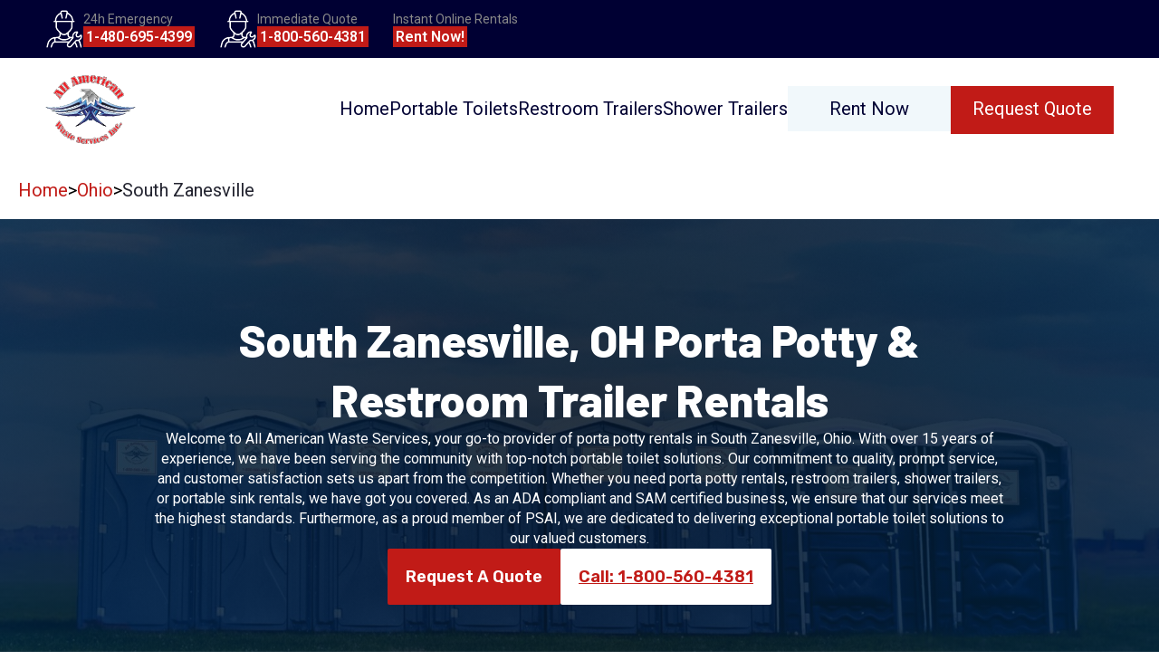

--- FILE ---
content_type: text/html
request_url: https://www.aawsi.com/states/oh/south-zanesville-portable-toilet-rentals.php
body_size: 6688
content:
<!DOCTYPE html>
<html lang="en">
	<head>
		<meta charset="utf-8" />
		<link rel="icon" href="../../images/logo.png" />
		<link rel="stylesheet" href="/app.css" />

		<meta name="viewport" content="width=device-width, initial-scale=1">

		
		<link href="../../_app/immutable/assets/0.55a750db.css" rel="stylesheet">
		<link href="../../_app/immutable/assets/30.2f5331a7.css" rel="stylesheet">
		<link href="../../_app/immutable/assets/Section.e44dfabd.css" rel="stylesheet">
		<link href="../../_app/immutable/assets/Breadcrumb.2d0f314a.css" rel="stylesheet">
		<link href="../../_app/immutable/assets/Button.ef5196cf.css" rel="stylesheet"><title>South Zanesville, OH porta potties &amp; portable restrooms by AAWSI</title><!-- HEAD_svelte-4xc8w8_START --><link rel="canonical" href="https://www.aawsi.com/states/oh/south-zanesville-portable-toilet-rentals.php"><!-- HEAD_svelte-4xc8w8_END --><!-- HEAD_svelte-1pnq4fh_START --><script async src="https://www.googletagmanager.com/gtag/js?idG-5N4DJ1BC5J" data-svelte-h="svelte-n8rtrq"></script><script data-svelte-h="svelte-1ourwhr">window.dataLayer = window.dataLayer || []

    function gtag() {
      dataLayer.push(arguments)
    }

    gtag('js', new Date())
    gtag('config', 'G-5N4DJ1BC5J')
    gtag('config', 'AW-764343959');</script><!-- HEAD_svelte-1pnq4fh_END --><!-- HEAD_svelte-1sqohec_START --><meta name="description"><meta property="og:title" content=""><link rel="canonical" href="https://www.aawsi.com/states/oh/south-zanesville-portable-toilet-rentals.php"><meta property="og:url" content="https://www.aawsi.com/states/oh/south-zanesville-portable-toilet-rentals.php"><meta property="og:image" content="/images/truck-with-trailers.jpg"><!-- HTML_TAG_START --><script type="application/ld+json">{"@context":"https://schema.org","@type":"Service","provider":{"@type":"Corporation","name":"All American Waste Services","description":"Top-quality porta potty, restroom, and shower trailer rentals in South Zanesville, Ohio.","url":"https://www.aawsi.com/states/oh/south-zanesville-portable-toilet-rentals.php","contactPoint":{"@type":"ContactPoint","telephone":"+1-800-560-8381","contactType":"customer service","areaServed":{"@type":"Place","address":{"@type":"PostalAddress","addressLocality":"South Zanesville","addressRegion":"OH","addressCountry":"US"}},"availableLanguage":["English","Spanish"]},"sameAs":["https://www.facebook.com/profile.php?id=100092021361681","https://www.instagram.com/allamericanwasteservicesinc/","https://twitter.com/rentallamerican","https://pin.it/7EExnno"]},"name":"Porta Potty, Restroom, and Shower Trailer Rentals","description":"Offering a wide range of ADA compliant facilities for outdoor events, construction sites, and emergency response needs.","areaServed":{"@type":"Place","address":{"addressLocality":"South Zanesville","addressRegion":"OH","addressCountry":"US"}},"serviceType":"Portable Sanitation Rentals","serviceOutput":[{"@type":"Product","name":"Porta Potty Rental","description":"Convenient and clean porta potty solutions for outdoor events, worksites, and festivals, designed for comfort and hygiene."},{"@type":"Product","name":"Restroom Trailer Rental","description":"Spacious and upscale restroom trailers offering a touch of luxury for guests at weddings, corporate events, or VIP gatherings."},{"@type":"Product","name":"Shower Trailer Rental","description":"Mobile shower trailers providing the comfort of home with multiple stalls and hot water, perfect for campsites or emergency setups."},{"@type":"Product","name":"Portable Sink Rental","description":"Handwashing stations ensure sanitation and convenience at any location where water access is limited."}],"mainEntityOfPage":{"@type":"WebPage","@id":"https://www.aawsi.com/states/oh/south-zanesville-portable-toilet-rentals.php","breadcrumb":{"@type":"BreadcrumbList","itemListElement":[{"@type":"ListItem","position":1,"item":{"@id":"https://www.aawsi.com/","name":"Home"}},{"@type":"ListItem","position":2,"item":{"@id":"https://www.aawsi.com/states/oh/","name":"Ohio"}},{"@type":"ListItem","position":3,"item":{"@id":"https://www.aawsi.com/states/oh/south-zanesville-portable-toilet-rentals.php","name":"South Zanesville"}}]}}}</script><!-- HTML_TAG_END --><!-- HEAD_svelte-1sqohec_END -->
	<script data-cfasync="false" nonce="d1fe2dc7-8cb1-441c-be22-572944625408">try{(function(w,d){!function(j,k,l,m){if(j.zaraz)console.error("zaraz is loaded twice");else{j[l]=j[l]||{};j[l].executed=[];j.zaraz={deferred:[],listeners:[]};j.zaraz._v="5874";j.zaraz._n="d1fe2dc7-8cb1-441c-be22-572944625408";j.zaraz.q=[];j.zaraz._f=function(n){return async function(){var o=Array.prototype.slice.call(arguments);j.zaraz.q.push({m:n,a:o})}};for(const p of["track","set","debug"])j.zaraz[p]=j.zaraz._f(p);j.zaraz.init=()=>{var q=k.getElementsByTagName(m)[0],r=k.createElement(m),s=k.getElementsByTagName("title")[0];s&&(j[l].t=k.getElementsByTagName("title")[0].text);j[l].x=Math.random();j[l].w=j.screen.width;j[l].h=j.screen.height;j[l].j=j.innerHeight;j[l].e=j.innerWidth;j[l].l=j.location.href;j[l].r=k.referrer;j[l].k=j.screen.colorDepth;j[l].n=k.characterSet;j[l].o=(new Date).getTimezoneOffset();if(j.dataLayer)for(const t of Object.entries(Object.entries(dataLayer).reduce((u,v)=>({...u[1],...v[1]}),{})))zaraz.set(t[0],t[1],{scope:"page"});j[l].q=[];for(;j.zaraz.q.length;){const w=j.zaraz.q.shift();j[l].q.push(w)}r.defer=!0;for(const x of[localStorage,sessionStorage])Object.keys(x||{}).filter(z=>z.startsWith("_zaraz_")).forEach(y=>{try{j[l]["z_"+y.slice(7)]=JSON.parse(x.getItem(y))}catch{j[l]["z_"+y.slice(7)]=x.getItem(y)}});r.referrerPolicy="origin";r.src="/cdn-cgi/zaraz/s.js?z="+btoa(encodeURIComponent(JSON.stringify(j[l])));q.parentNode.insertBefore(r,q)};["complete","interactive"].includes(k.readyState)?zaraz.init():j.addEventListener("DOMContentLoaded",zaraz.init)}}(w,d,"zarazData","script");window.zaraz._p=async d$=>new Promise(ea=>{if(d$){d$.e&&d$.e.forEach(eb=>{try{const ec=d.querySelector("script[nonce]"),ed=ec?.nonce||ec?.getAttribute("nonce"),ee=d.createElement("script");ed&&(ee.nonce=ed);ee.innerHTML=eb;ee.onload=()=>{d.head.removeChild(ee)};d.head.appendChild(ee)}catch(ef){console.error(`Error executing script: ${eb}\n`,ef)}});Promise.allSettled((d$.f||[]).map(eg=>fetch(eg[0],eg[1])))}ea()});zaraz._p({"e":["(function(w,d){})(window,document)"]});})(window,document)}catch(e){throw fetch("/cdn-cgi/zaraz/t"),e;};</script></head>
	<body data-sveltekit-preload-data="hover">
	<!--  ClickCease.com tracking-->
	<script type='text/javascript'>var script = document.createElement('script');
	script.async = true; script.type = 'text/javascript';
	var target = 'https://www.clickcease.com/monitor/stat.js';
	script.src = target;var elem = document.head;elem.appendChild(script);
	</script>
	<noscript>
		<a href='https://www.clickcease.com' rel='nofollow'><img src='https://monitor.clickcease.com' alt='ClickCease'/></a>
	</noscript>
	<!--  ClickCease.com tracking-->

		<div style="display: contents">     <div class="banner svelte-1nzquh6" data-svelte-h="svelte-4enzfb"><div class="call-wrapper svelte-1nzquh6"><img alt="AAWSI 24 hour emergency line" src="/images/icons/builder.svg" width="42" height="42"> <div class="call svelte-1nzquh6"><p class="svelte-1nzquh6">24h Emergency</p> <a href="tel:14806954399" class="svelte-1nzquh6">1-480-695-4399</a></div> <div class="call-wrapper svelte-1nzquh6"><img alt="AAWSI Quote" src="/images/icons/builder.svg" width="42" height="42"> <div class="call svelte-1nzquh6"><p class="svelte-1nzquh6">Immediate Quote</p> <a href="tel:18005604381" class="svelte-1nzquh6">1-800-560-4381</a></div></div> <div class="call-wrapper svelte-1nzquh6"><div class="call svelte-1nzquh6"><p class="svelte-1nzquh6">Instant Online Rentals</p> <a href="https://www.mesawasteservices.com/rentals/" class="svelte-1nzquh6">Rent Now!</a></div></div></div>  </div> <nav><div class="nav-bar svelte-d8dpp8"><a href="/" class="svelte-d8dpp8" data-svelte-h="svelte-1xlfyjy"><img src="/images/logo.svg" width="100" height="100" alt="All American Waste Services Inc. Logo"></a> <ul class="svelte-d8dpp8"><li class="svelte-d8dpp8"><a class=" svelte-d8dpp8" href="/">Home</a> </li><li class="svelte-d8dpp8"><a class=" svelte-d8dpp8" href="/rental_toilets_available.php">Portable Toilets</a> </li><li class="svelte-d8dpp8"><a href="/restroom_trailer.php" class="svelte-d8dpp8">Restroom Trailers</a> <span class="hide svelte-1skhktb"></span> <div class="hide svelte-1skhktb"><div class="equipment-wrapper svelte-1skhktb"><a class="equipment svelte-1skhktb" href="/restroom-trailers/compact-restroom-trailer"><img width="369" height="228" src="/images/equipment/compact-restroom-trailer/compact-2-station-restroom-trailer.jpg" alt="Compact Restroom Trailer" class="svelte-1skhktb"> <span class="svelte-1skhktb">Compact Restroom Trailer</span></a> <hr class="svelte-1skhktb"><a class="equipment svelte-1skhktb" href="/restroom-trailers/standard-restroom-trailer"><img width="369" height="228" src="/images/equipment/standard-restroom-trailer/10-station-24ft-standard-restroom-trailer.jpg" alt="Standard Restroom Trailer" class="svelte-1skhktb"> <span class="svelte-1skhktb">ADA &amp; Standard Restroom Trailer</span></a> <hr class="svelte-1skhktb"><a class="equipment svelte-1skhktb" href="/restroom-trailers/solar-vip-restroom-trailer"><img width="369" height="228" src="/images/equipment/vip-solar-restroom-trailer/vip-solar-trailer.jpg" alt="Solar VIP Restroom Trailer" class="svelte-1skhktb"> <span class="svelte-1skhktb">Solar VIP Restroom Trailer</span></a> <hr class="svelte-1skhktb"></div> </div> </li><li class="svelte-d8dpp8"><a href="/shower_trailer.php" class="svelte-d8dpp8">Shower Trailers</a> <span class="hide svelte-1skhktb"></span> <div class="hide svelte-1skhktb"><div class="equipment-wrapper svelte-1skhktb"><a class="equipment svelte-1skhktb" href="/shower-trailers/ada-shower-restroom-trailer"><img width="369" height="228" src="/images/equipment/ada-compliant-restroom-shower-combo/ada-restroom-shower-trailer-exterior.png" alt="ADA Shower &amp; Restroom Trailer" class="svelte-1skhktb"> <span class="svelte-1skhktb">ADA Shower &amp; Restroom Trailer</span></a> <hr class="svelte-1skhktb"><a class="equipment svelte-1skhktb" href="/shower-trailers/shower-and-restroom-combo"><img width="369" height="228" src="/images/equipment/restroom-shower-combo/restroom-shower-trailer-exterior.jpg" alt="Shower &amp; Restroom Trailer" class="svelte-1skhktb"> <span class="svelte-1skhktb">Shower &amp; Restroom Trailer</span></a> <hr class="svelte-1skhktb"><a class="equipment svelte-1skhktb" href="/shower-trailers/standard"><img width="369" height="228" src="/images/equipment/standard-shower-trailer/12-stall-shower.jpg" alt="Standard Shower Trailer" class="svelte-1skhktb"> <span class="svelte-1skhktb">Standard Shower Trailer</span></a> <hr class="svelte-1skhktb"></div> </div> </li><li class="svelte-d8dpp8"><a class="rent-now svelte-d8dpp8" href="https://www.mesawasteservices.com/rentals/">Rent Now</a> </li><li class="svelte-d8dpp8"><a class="quote-button svelte-d8dpp8" href="/rental-quote">Request Quote</a> </li></ul> <div class="mobile-menu svelte-1g6qloq"><img src="/images/icons/hamburger.svg" alt="Open Mobile Menu" width="25" height="25" class="svelte-1g6qloq"> </div></div>  </nav>  <div class="breadcrumb svelte-1vytkfa"><nav aria-label="breadcrumb"><ol><li data-svelte-h="svelte-6vu5kb"><a href="/">Home</a></li> <span data-svelte-h="svelte-x0xyl0">&gt;</span> <li><a href="/states/oh/">Ohio</a></li> <span data-svelte-h="svelte-x0xyl0">&gt;</span> <li aria-current="page">South Zanesville</li></ol></nav> </div> <div class="city svelte-wqikgc"><header class="grid-container  grid-container-filter grid-container-center grid-container-header  svelte-17j4l0h" style=" background-image: url(/images/equipment/portable-toilet/portable-toilets-mountains.jpg);"><div style="grid-column: 1 / 3;" class="col1 svelte-17j4l0h"><div slot="col1"><h1 class="h1-city-state svelte-wqikgc">South Zanesville, <span style="">OH</span> Porta Potty &amp; Restroom Trailer Rentals</h1> <!-- HTML_TAG_START -->
<p>Welcome to All American Waste Services, your go-to provider of porta potty rentals in South Zanesville, Ohio. With over 15 years of experience, we have been serving the community with top-notch portable toilet solutions. Our commitment to quality, prompt service, and customer satisfaction sets us apart from the competition. Whether you need porta potty rentals, restroom trailers, shower trailers, or portable sink rentals, we have got you covered. As an ADA compliant and SAM certified business, we ensure that our services meet the highest standards. Furthermore, as a proud member of PSAI, we are dedicated to delivering exceptional portable toilet solutions to our valued customers.</p>
<!-- HTML_TAG_END --> <div style="display: flex; flex-direction: row; align-self: center; flex-wrap: wrap;"><a href="/rental-quote" style="background-color: #C11B17;" class="svelte-1m2yx2s"><span style="color: white;" class="svelte-1m2yx2s">Request A Quote</span> </a> <a href="tel:18005604381" style="background-color: white;" class="svelte-1m2yx2s"><span style="color: #C11B17;" class="svelte-1m2yx2s">Call: 1-800-560-4381</span> </a></div></div></div>  </header> <div class="grid-container reverse     svelte-17j4l0h" style="background-color: #FAFAFA; "> <div class="col1 svelte-17j4l0h"><div slot="col1"><!-- HTML_TAG_START --><h2>The Services We Offer</h2>
<table>
<thead>
<tr>
<th>Services</th>
<th>Description</th>
</tr>
</thead>
<tbody><tr>
<td>Porta Potty Rentals</td>
<td>Durable and designed to handle heavy foot traffic.</td>
</tr>
<tr>
<td>Portable Bathroom Trailer</td>
<td>Spacious interiors to accommodate perfect for upscale events.</td>
</tr>
<tr>
<td>Portable Shower Trailers</td>
<td>Refreshing showers available for attendees and guests.</td>
</tr>
<tr>
<td>Portable Sink Rental</td>
<td>Robust construction for all types of environments.</td>
</tr>
</tbody></table>
<h2>Who Can Benefit from Our Services?</h2>
<p>Our portable toilet rentals and related services are beneficial for a wide range of individuals and organizations. Here are some examples of who can find our services useful:</p>
<ul>
<li>Event organizers planning outdoor festivals, concerts, or sporting events</li>
<li>Construction companies requiring on-site sanitation facilities for their workers</li>
<li>Wedding planners seeking portable toilets and restroom trailers for outdoor ceremonies</li>
<li>Campgrounds and RV parks in need of additional restroom and shower facilities</li>
<li>Emergency response teams providing relief services during natural disasters or emergencies</li>
</ul>
<p><em>Looking for reliable and high-quality portable toilet rentals in South Zanesville OH? Contact us today for a customized quote or call us at 1-800-560-4381.</em></p>
<!-- HTML_TAG_END --> </div></div> <div class="col2 svelte-17j4l0h"><div slot="col2" data-svelte-h="svelte-1w7zv61"><img alt="toilet2" src="/images/home/toilet1.png"> </div></div> </div><div class="grid-container      svelte-17j4l0h" style=" "> <div class="col1 svelte-17j4l0h"><div slot="col1"><!-- HTML_TAG_START --><h2>Restroom and Shower Trailers - The Ultimate in Convenience</h2>
<p>Our restroom trailers provide a luxurious and comfortable experience for users. Here are some key benefits you can expect:</p>
<ul>
<li>Flushing toilets for enhanced hygiene and convenience</li>
<li>Ability to connect to city water and sewage systems (with holding tanks available when not feasible)</li>
<li>Running water sinks for handwashing</li>
<li>Hot water availability for added comfort</li>
<li>Climate-controlled interiors with air conditioning and heating for year-round usability</li>
</ul>
<p><em>Are you organizing an outdoor event or construction project in South Zanesville OH? Our restroom trailers are the perfect solution. Contact us now or submit a quote to discuss your requirements.</em></p>
<h3>Shower Trailers</h3>
<p>Our shower trailers are designed to provide a refreshing and invigorating experience wherever you need it. Here are some advantages of our shower trailers:</p>
<ul>
<li>Private shower stalls with ample space for comfort</li>
<li>ADA compliant facilities for accessibility</li>
<li>Running water and temperature control for a pleasant shower experience</li>
<li>Climate-controlled interiors for a comfortable showering environment</li>
</ul>
<p><em>Planning a camping trip or outdoor event that requires shower facilities? Reach out to us for shower trailer rentals in South Zanesville OH. Call 1-800-560-4381 or submit a quote for more information.</em></p>
<!-- HTML_TAG_END --> </div></div> <div class="col2 svelte-17j4l0h"><div slot="col2" data-svelte-h="svelte-1w7zv61"><img alt="toilet2" src="/images/home/toilet2.png"> </div></div> </div><div class="grid-container reverse     svelte-17j4l0h" style="background-color: #FAFAFA; "> <div class="col1 svelte-17j4l0h"><div slot="col1"><!-- HTML_TAG_START --><h2>South Zanesville OH Portable Potty Regulations</h2>
<p>To ensure compliance with local regulations, it is essential to be aware of portable potty regulations in South Zanesville OH. These regulations may include guidelines on placement, quantity, and accessibility of portable toilets. By partnering with All American Waste Services, you can rest assured that our services align with all necessary regulations, including ADA compliance. Our knowledgeable team can provide guidance and assistance to ensure your event or project meets all requirements.
<em>For more information on portable potty regulations in South Zanesville OH, feel free to contact us at 1-800-560-4381 or request a quote.</em></p>
<h2>Annual Outdoor Events in South Zanesville OH</h2>
<p>Our services are particularly valuable for a variety of outdoor events held in South Zanesville OH throughout the year. Here are some popular annual events where our portable toilet rentals can make a difference:</p>
<table>
<thead>
<tr>
<th>Event Name</th>
</tr>
</thead>
<tbody><tr>
<td>South Zanesville Fair</td>
</tr>
<tr>
<td>Music in the Park</td>
</tr>
<tr>
<td>Independence Day Parade</td>
</tr>
<tr>
<td>Fall Harvest Festival</td>
</tr>
<tr>
<td>Christmas Tree Lighting</td>
</tr>
<tr>
<td><em>Planning to attend or organize any of these events? Ensure a comfortable and sanitary experience for attendees by renting our porta potties, restroom trailers, shower trailers, or portable sinks. Contact us today to discuss your needs.</em></td>
</tr>
</tbody></table>
<!-- HTML_TAG_END --> </div></div> <div class="col2 svelte-17j4l0h"><div slot="col2" data-svelte-h="svelte-1w7zv61"><img alt="toilet2" src="/images/home/toilet3.png"> </div></div> </div><div class="grid-container      svelte-17j4l0h" style=" "> <div class="col1 svelte-17j4l0h"><div slot="col1"><!-- HTML_TAG_START --><h2>Counties We Serve in and Around South Zanesville OH</h2>
<ul>
<li>Lucas County</li>
<li>Summit County</li>
<li>Montgomery County</li>
<li>Cuyahoga County</li>
<li>Hamilton County</li>
</ul>
<h2>Cities We Serve Around South Zanesville</h2>
<ul>
<li><a href="/states/oh/zanesville-portable-toilet-rentals.php">Zanesville</a></li>
<li><a href="/states/oh/sonora-portable-toilet-rentals.php">Sonora</a></li>
<li><a href="/states/oh/dresden-portable-toilet-rentals.php">Dresden</a></li>
<li><a href="/states/oh/nashport-portable-toilet-rentals.php">Nashport</a></li>
<li><a href="/states/oh/new-concord-portable-toilet-rentals.php">New Concord</a></li>
</ul>
<!-- HTML_TAG_END --> </div></div> <div class="col2 svelte-17j4l0h"><div slot="col2" data-svelte-h="svelte-1w7zv61"><img alt="toilet2" src="/images/home/toilet4.png"> </div></div> </div> </div> <footer><div class="footer-wrapper svelte-1rk22w2" data-svelte-h="svelte-1v6nu0r"><div class="logo svelte-1rk22w2"><a href="/" class="svelte-1rk22w2"><img src="/images/logo.svg" width="120" height="120" alt="AAWSI Logo"></a> <p class="svelte-1rk22w2">Rent Port-A-Potties, Luxury Mobile Restroom And Shower Trailers In Your
        Area</p></div> <div class="quick-links svelte-1rk22w2"><p class="svelte-1rk22w2">Quote &amp; Services</p> <ul class="svelte-1rk22w2"><li><a href="/rental-quote" class="svelte-1rk22w2">Toilet &amp; Sink Quote</a></li> <li><a href="/rental-quote" class="svelte-1rk22w2">Restroom &amp; Shower Trailer Quote</a></li> <li><a href="/disaster_site_trailers.php" class="svelte-1rk22w2">Disaster Relief</a></li> <li><a href="/construction_portable_toilets.php" class="svelte-1rk22w2">Construction</a></li> <li><a href="/special_event_toilets.php" class="svelte-1rk22w2">Special Events</a></li> <li><a href="/wedding_portable_toilet.php" class="svelte-1rk22w2">Weddings</a></li></ul></div> <div class="quick-links svelte-1rk22w2"><p class="svelte-1rk22w2">Quick Links</p> <ul class="svelte-1rk22w2"><li><a href="/service-area" class="svelte-1rk22w2">Service Area</a></li> <li><a href="/resources" class="svelte-1rk22w2">Resources</a></li> <li><a href="/faq.php" class="svelte-1rk22w2">FAQ</a></li> <li><a href="/about.php" class="svelte-1rk22w2">About</a></li> <li><a href="/near-me" class="svelte-1rk22w2">Near Me</a></li></ul></div> <div class="quick-links svelte-1rk22w2"><p class="svelte-1rk22w2">Contact</p> <ul class="svelte-1rk22w2"><li><a href="tel:18005604381" class="svelte-1rk22w2">1-800-560-4381</a></li> <li style="color: white;">4301 E McKellips Rd Ste 102<br>
          Mesa, AZ 85215</li></ul></div> <div class="social svelte-1rk22w2"><a href="https://www.facebook.com/profile.php?id=100092021361681&mibextid=LQQJ4d" class="svelte-1rk22w2"><img src="/images/social/facebook.svg" alt="Facebook" width="30" height="30" class="svelte-1rk22w2"></a> <a href="https://www.instagram.com/allamericanwasteservicesinc/" class="svelte-1rk22w2"><img src="/images/social/instagram.svg" alt="Instagram" width="30" height="30" class="svelte-1rk22w2"></a> <a href="https://twitter.com/rentallamerican" class="svelte-1rk22w2"><img src="/images/social/twitter.svg" alt="Twitter" width="30" height="30" class="svelte-1rk22w2"></a> <a href="https://pin.it/7EExnno" class="svelte-1rk22w2"><img src="/images/social/pinterest.svg" alt="Pinterest" width="30" height="30" class="svelte-1rk22w2"></a></div></div> <div class="footer-bottom svelte-1rk22w2"><p class="svelte-1rk22w2">© 2026 All American Waste Services. All rights reserved</p></div> </footer> 
			
			<script>
				{
					__sveltekit_j9h6eu = {
						base: new URL("../..", location).pathname.slice(0, -1),
						env: {"PUBLIC_MAPBOX_ACCESS_TOKEN":"pk.eyJ1IjoiempvbGxleSIsImEiOiJjbG1pYWgweTAweXFiM3F0ajV4NWF6bWdoIn0.icXFyJXSvixoVO6PQO7UMg"}
					};

					const element = document.currentScript.parentElement;

					const data = [null,null];

					Promise.all([
						import("../../_app/immutable/entry/start.4ce23e1a.js"),
						import("../../_app/immutable/entry/app.7f853cf4.js")
					]).then(([kit, app]) => {
						kit.start(app, element, {
							node_ids: [0, 30],
							data,
							form: null,
							error: null
						});
					});
				}
			</script>
		</div>
	<script defer src="https://static.cloudflareinsights.com/beacon.min.js/vcd15cbe7772f49c399c6a5babf22c1241717689176015" integrity="sha512-ZpsOmlRQV6y907TI0dKBHq9Md29nnaEIPlkf84rnaERnq6zvWvPUqr2ft8M1aS28oN72PdrCzSjY4U6VaAw1EQ==" data-cf-beacon='{"version":"2024.11.0","token":"146b8fb1712942f7999f07280c654029","r":1,"server_timing":{"name":{"cfCacheStatus":true,"cfEdge":true,"cfExtPri":true,"cfL4":true,"cfOrigin":true,"cfSpeedBrain":true},"location_startswith":null}}' crossorigin="anonymous"></script>
</body>
</html>


--- FILE ---
content_type: application/javascript
request_url: https://www.aawsi.com/_app/immutable/chunks/singletons.73bac4ec.js
body_size: 715
content:
import{w as u}from"./index.c636faf4.js";import{a as b}from"./paths.96903f4a.js";const v="1764950855120",A="sveltekit:snapshot",R="sveltekit:scroll",y="sveltekit:index",f={tap:1,hover:2,viewport:3,eager:4,off:-1};function I(e){let t=e.baseURI;if(!t){const n=e.getElementsByTagName("base");t=n.length?n[0].href:e.URL}return t}function S(){return{x:pageXOffset,y:pageYOffset}}function c(e,t){return e.getAttribute(`data-sveltekit-${t}`)}const d={...f,"":f.hover};function _(e){let t=e.assignedSlot??e.parentNode;return(t==null?void 0:t.nodeType)===11&&(t=t.host),t}function T(e,t){for(;e&&e!==t;){if(e.nodeName.toUpperCase()==="A"&&e.hasAttribute("href"))return e;e=_(e)}}function x(e,t){let n;try{n=new URL(e instanceof SVGAElement?e.href.baseVal:e.href,document.baseURI)}catch{}const s=e instanceof SVGAElement?e.target.baseVal:e.target,r=!n||!!s||k(n,t)||(e.getAttribute("rel")||"").split(/\s+/).includes("external"),l=(n==null?void 0:n.origin)===location.origin&&e.hasAttribute("download");return{url:n,external:r,target:s,download:l}}function O(e){let t=null,n=null,s=null,r=null,l=null,a=null,o=e;for(;o&&o!==document.documentElement;)s===null&&(s=c(o,"preload-code")),r===null&&(r=c(o,"preload-data")),t===null&&(t=c(o,"keepfocus")),n===null&&(n=c(o,"noscroll")),l===null&&(l=c(o,"reload")),a===null&&(a=c(o,"replacestate")),o=_(o);function i(g){switch(g){case"":case"true":return!0;case"off":case"false":return!1;default:return null}}return{preload_code:d[s??"off"],preload_data:d[r??"off"],keep_focus:i(t),noscroll:i(n),reload:i(l),replace_state:i(a)}}function p(e){const t=u(e);let n=!0;function s(){n=!0,t.update(a=>a)}function r(a){n=!1,t.set(a)}function l(a){let o;return t.subscribe(i=>{(o===void 0||n&&i!==o)&&a(o=i)})}return{notify:s,set:r,subscribe:l}}function m(){const{set:e,subscribe:t}=u(!1);let n;async function s(){clearTimeout(n);try{const r=await fetch(`${b}/_app/version.json`,{headers:{pragma:"no-cache","cache-control":"no-cache"}});if(!r.ok)return!1;const a=(await r.json()).version!==v;return a&&(e(!0),clearTimeout(n)),a}catch{return!1}}return{subscribe:t,check:s}}function k(e,t){return e.origin!==location.origin||!e.pathname.startsWith(t)}let h;function U(e){h=e.client}function L(e){return(...t)=>h[e](...t)}const N={url:p({}),page:p({}),navigating:u(null),updated:m()};export{y as I,f as P,R as S,A as a,x as b,O as c,N as d,U as e,T as f,I as g,L as h,k as i,S as s};


--- FILE ---
content_type: application/javascript
request_url: https://www.aawsi.com/_app/immutable/chunks/Breadcrumb.2b8db447.js
body_size: 43485
content:
var au=Object.defineProperty;var ru=(s,e,u)=>e in s?au(s,e,{enumerable:!0,configurable:!0,writable:!0,value:u}):s[e]=u;var w=(s,e,u)=>(ru(s,typeof e!="symbol"?e+"":e,u),u),lu=(s,e,u)=>{if(!e.has(s))throw TypeError("Cannot "+u)};var ue=(s,e,u)=>{if(e.has(s))throw TypeError("Cannot add the same private member more than once");e instanceof WeakSet?e.add(s):e.set(s,u)};var F=(s,e,u)=>(lu(s,e,"access private method"),u);import{s as cu,h as ou,u as du,j as fu,k as hu}from"./scheduler.020f7aaa.js";import{S as bu,i as pu,g as gu,h as xu,j as mu,f as ve,k as ku,a as wu,d as yu,t as Su}from"./index.cdf50776.js";function Te(){return{async:!1,baseUrl:null,breaks:!1,extensions:null,gfm:!0,headerIds:!0,headerPrefix:"",highlight:null,hooks:null,langPrefix:"language-",mangle:!0,pedantic:!1,renderer:null,sanitize:!1,sanitizer:null,silent:!1,smartypants:!1,tokenizer:null,walkTokens:null,xhtml:!1}}let G=Te();function Qe(s){G=s}const Ge=/[&<>"']/,_u=new RegExp(Ge.source,"g"),Fe=/[<>"']|&(?!(#\d{1,7}|#[Xx][a-fA-F0-9]{1,6}|\w+);)/,Tu=new RegExp(Fe.source,"g"),Au={"&":"&amp;","<":"&lt;",">":"&gt;",'"':"&quot;","'":"&#39;"},Ne=s=>Au[s];function z(s,e){if(e){if(Ge.test(s))return s.replace(_u,Ne)}else if(Fe.test(s))return s.replace(Tu,Ne);return s}const Iu=/&(#(?:\d+)|(?:#x[0-9A-Fa-f]+)|(?:\w+));?/ig;function We(s){return s.replace(Iu,(e,u)=>(u=u.toLowerCase(),u==="colon"?":":u.charAt(0)==="#"?u.charAt(1)==="x"?String.fromCharCode(parseInt(u.substring(2),16)):String.fromCharCode(+u.substring(1)):""))}const Eu=/(^|[^\[])\^/g;function y(s,e){s=typeof s=="string"?s:s.source,e=e||"";const u={replace:(t,n)=>(n=n.source||n,n=n.replace(Eu,"$1"),s=s.replace(t,n),u),getRegex:()=>new RegExp(s,e)};return u}const $u=/[^\w:]/g,qu=/^$|^[a-z][a-z0-9+.-]*:|^[?#]/i;function Re(s,e,u){if(s){let t;try{t=decodeURIComponent(We(u)).replace($u,"").toLowerCase()}catch{return null}if(t.indexOf("javascript:")===0||t.indexOf("vbscript:")===0||t.indexOf("data:")===0)return null}e&&!qu.test(u)&&(u=zu(e,u));try{u=encodeURI(u).replace(/%25/g,"%")}catch{return null}return u}const ae={},vu=/^[^:]+:\/*[^/]*$/,Nu=/^([^:]+:)[\s\S]*$/,Ru=/^([^:]+:\/*[^/]*)[\s\S]*$/;function zu(s,e){ae[" "+s]||(vu.test(s)?ae[" "+s]=s+"/":ae[" "+s]=ce(s,"/",!0)),s=ae[" "+s];const u=s.indexOf(":")===-1;return e.substring(0,2)==="//"?u?e:s.replace(Nu,"$1")+e:e.charAt(0)==="/"?u?e:s.replace(Ru,"$1")+e:s+e}const oe={exec:function(){}};function ze(s,e){const u=s.replace(/\|/g,(i,a,r)=>{let l=!1,c=a;for(;--c>=0&&r[c]==="\\";)l=!l;return l?"|":" |"}),t=u.split(/ \|/);let n=0;if(t[0].trim()||t.shift(),t.length>0&&!t[t.length-1].trim()&&t.pop(),t.length>e)t.splice(e);else for(;t.length<e;)t.push("");for(;n<t.length;n++)t[n]=t[n].trim().replace(/\\\|/g,"|");return t}function ce(s,e,u){const t=s.length;if(t===0)return"";let n=0;for(;n<t;){const i=s.charAt(t-n-1);if(i===e&&!u)n++;else if(i!==e&&u)n++;else break}return s.slice(0,t-n)}function Lu(s,e){if(s.indexOf(e[1])===-1)return-1;const u=s.length;let t=0,n=0;for(;n<u;n++)if(s[n]==="\\")n++;else if(s[n]===e[0])t++;else if(s[n]===e[1]&&(t--,t<0))return n;return-1}function Du(s,e){!s||s.silent||(e&&console.warn("marked(): callback is deprecated since version 5.0.0, should not be used and will be removed in the future. Read more here: https://marked.js.org/using_pro#async"),(s.sanitize||s.sanitizer)&&console.warn("marked(): sanitize and sanitizer parameters are deprecated since version 0.7.0, should not be used and will be removed in the future. Read more here: https://marked.js.org/#/USING_ADVANCED.md#options"),(s.highlight||s.langPrefix!=="language-")&&console.warn("marked(): highlight and langPrefix parameters are deprecated since version 5.0.0, should not be used and will be removed in the future. Instead use https://www.npmjs.com/package/marked-highlight."),s.mangle&&console.warn("marked(): mangle parameter is enabled by default, but is deprecated since version 5.0.0, and will be removed in the future. To clear this warning, install https://www.npmjs.com/package/marked-mangle, or disable by setting `{mangle: false}`."),s.baseUrl&&console.warn("marked(): baseUrl parameter is deprecated since version 5.0.0, should not be used and will be removed in the future. Instead use https://www.npmjs.com/package/marked-base-url."),s.smartypants&&console.warn("marked(): smartypants parameter is deprecated since version 5.0.0, should not be used and will be removed in the future. Instead use https://www.npmjs.com/package/marked-smartypants."),s.xhtml&&console.warn("marked(): xhtml parameter is deprecated since version 5.0.0, should not be used and will be removed in the future. Instead use https://www.npmjs.com/package/marked-xhtml."),(s.headerIds||s.headerPrefix)&&console.warn("marked(): headerIds and headerPrefix parameters enabled by default, but are deprecated since version 5.0.0, and will be removed in the future. To clear this warning, install  https://www.npmjs.com/package/marked-gfm-heading-id, or disable by setting `{headerIds: false}`."))}function Le(s,e,u,t){const n=e.href,i=e.title?z(e.title):null,a=s[1].replace(/\\([\[\]])/g,"$1");if(s[0].charAt(0)!=="!"){t.state.inLink=!0;const r={type:"link",raw:u,href:n,title:i,text:a,tokens:t.inlineTokens(a)};return t.state.inLink=!1,r}return{type:"image",raw:u,href:n,title:i,text:z(a)}}function Bu(s,e){const u=s.match(/^(\s+)(?:```)/);if(u===null)return e;const t=u[1];return e.split(`
`).map(n=>{const i=n.match(/^\s+/);if(i===null)return n;const[a]=i;return a.length>=t.length?n.slice(t.length):n}).join(`
`)}let de=class{constructor(e){this.options=e||G}space(e){const u=this.rules.block.newline.exec(e);if(u&&u[0].length>0)return{type:"space",raw:u[0]}}code(e){const u=this.rules.block.code.exec(e);if(u){const t=u[0].replace(/^ {1,4}/gm,"");return{type:"code",raw:u[0],codeBlockStyle:"indented",text:this.options.pedantic?t:ce(t,`
`)}}}fences(e){const u=this.rules.block.fences.exec(e);if(u){const t=u[0],n=Bu(t,u[3]||"");return{type:"code",raw:t,lang:u[2]?u[2].trim().replace(this.rules.inline._escapes,"$1"):u[2],text:n}}}heading(e){const u=this.rules.block.heading.exec(e);if(u){let t=u[2].trim();if(/#$/.test(t)){const n=ce(t,"#");(this.options.pedantic||!n||/ $/.test(n))&&(t=n.trim())}return{type:"heading",raw:u[0],depth:u[1].length,text:t,tokens:this.lexer.inline(t)}}}hr(e){const u=this.rules.block.hr.exec(e);if(u)return{type:"hr",raw:u[0]}}blockquote(e){const u=this.rules.block.blockquote.exec(e);if(u){const t=u[0].replace(/^ *>[ \t]?/gm,""),n=this.lexer.state.top;this.lexer.state.top=!0;const i=this.lexer.blockTokens(t);return this.lexer.state.top=n,{type:"blockquote",raw:u[0],tokens:i,text:t}}}list(e){let u=this.rules.block.list.exec(e);if(u){let t,n,i,a,r,l,c,o,b,d,h,_,$=u[1].trim();const R=$.length>1,A={type:"list",raw:"",ordered:R,start:R?+$.slice(0,-1):"",loose:!1,items:[]};$=R?`\\d{1,9}\\${$.slice(-1)}`:`\\${$}`,this.options.pedantic&&($=R?$:"[*+-]");const q=new RegExp(`^( {0,3}${$})((?:[	 ][^\\n]*)?(?:\\n|$))`);for(;e&&(_=!1,!(!(u=q.exec(e))||this.rules.block.hr.test(e)));){if(t=u[0],e=e.substring(t.length),o=u[2].split(`
`,1)[0].replace(/^\t+/,M=>" ".repeat(3*M.length)),b=e.split(`
`,1)[0],this.options.pedantic?(a=2,h=o.trimLeft()):(a=u[2].search(/[^ ]/),a=a>4?1:a,h=o.slice(a),a+=u[1].length),l=!1,!o&&/^ *$/.test(b)&&(t+=b+`
`,e=e.substring(b.length+1),_=!0),!_){const M=new RegExp(`^ {0,${Math.min(3,a-1)}}(?:[*+-]|\\d{1,9}[.)])((?:[ 	][^\\n]*)?(?:\\n|$))`),L=new RegExp(`^ {0,${Math.min(3,a-1)}}((?:- *){3,}|(?:_ *){3,}|(?:\\* *){3,})(?:\\n+|$)`),O=new RegExp(`^ {0,${Math.min(3,a-1)}}(?:\`\`\`|~~~)`),ee=new RegExp(`^ {0,${Math.min(3,a-1)}}#`);for(;e&&(d=e.split(`
`,1)[0],b=d,this.options.pedantic&&(b=b.replace(/^ {1,4}(?=( {4})*[^ ])/g,"  ")),!(O.test(b)||ee.test(b)||M.test(b)||L.test(e)));){if(b.search(/[^ ]/)>=a||!b.trim())h+=`
`+b.slice(a);else{if(l||o.search(/[^ ]/)>=4||O.test(o)||ee.test(o)||L.test(o))break;h+=`
`+b}!l&&!b.trim()&&(l=!0),t+=d+`
`,e=e.substring(d.length+1),o=b.slice(a)}}A.loose||(c?A.loose=!0:/\n *\n *$/.test(t)&&(c=!0)),this.options.gfm&&(n=/^\[[ xX]\] /.exec(h),n&&(i=n[0]!=="[ ] ",h=h.replace(/^\[[ xX]\] +/,""))),A.items.push({type:"list_item",raw:t,task:!!n,checked:i,loose:!1,text:h}),A.raw+=t}A.items[A.items.length-1].raw=t.trimRight(),A.items[A.items.length-1].text=h.trimRight(),A.raw=A.raw.trimRight();const H=A.items.length;for(r=0;r<H;r++)if(this.lexer.state.top=!1,A.items[r].tokens=this.lexer.blockTokens(A.items[r].text,[]),!A.loose){const M=A.items[r].tokens.filter(O=>O.type==="space"),L=M.length>0&&M.some(O=>/\n.*\n/.test(O.raw));A.loose=L}if(A.loose)for(r=0;r<H;r++)A.items[r].loose=!0;return A}}html(e){const u=this.rules.block.html.exec(e);if(u){const t={type:"html",block:!0,raw:u[0],pre:!this.options.sanitizer&&(u[1]==="pre"||u[1]==="script"||u[1]==="style"),text:u[0]};if(this.options.sanitize){const n=this.options.sanitizer?this.options.sanitizer(u[0]):z(u[0]);t.type="paragraph",t.text=n,t.tokens=this.lexer.inline(n)}return t}}def(e){const u=this.rules.block.def.exec(e);if(u){const t=u[1].toLowerCase().replace(/\s+/g," "),n=u[2]?u[2].replace(/^<(.*)>$/,"$1").replace(this.rules.inline._escapes,"$1"):"",i=u[3]?u[3].substring(1,u[3].length-1).replace(this.rules.inline._escapes,"$1"):u[3];return{type:"def",tag:t,raw:u[0],href:n,title:i}}}table(e){const u=this.rules.block.table.exec(e);if(u){const t={type:"table",header:ze(u[1]).map(n=>({text:n})),align:u[2].replace(/^ *|\| *$/g,"").split(/ *\| */),rows:u[3]&&u[3].trim()?u[3].replace(/\n[ \t]*$/,"").split(`
`):[]};if(t.header.length===t.align.length){t.raw=u[0];let n=t.align.length,i,a,r,l;for(i=0;i<n;i++)/^ *-+: *$/.test(t.align[i])?t.align[i]="right":/^ *:-+: *$/.test(t.align[i])?t.align[i]="center":/^ *:-+ *$/.test(t.align[i])?t.align[i]="left":t.align[i]=null;for(n=t.rows.length,i=0;i<n;i++)t.rows[i]=ze(t.rows[i],t.header.length).map(c=>({text:c}));for(n=t.header.length,a=0;a<n;a++)t.header[a].tokens=this.lexer.inline(t.header[a].text);for(n=t.rows.length,a=0;a<n;a++)for(l=t.rows[a],r=0;r<l.length;r++)l[r].tokens=this.lexer.inline(l[r].text);return t}}}lheading(e){const u=this.rules.block.lheading.exec(e);if(u)return{type:"heading",raw:u[0],depth:u[2].charAt(0)==="="?1:2,text:u[1],tokens:this.lexer.inline(u[1])}}paragraph(e){const u=this.rules.block.paragraph.exec(e);if(u){const t=u[1].charAt(u[1].length-1)===`
`?u[1].slice(0,-1):u[1];return{type:"paragraph",raw:u[0],text:t,tokens:this.lexer.inline(t)}}}text(e){const u=this.rules.block.text.exec(e);if(u)return{type:"text",raw:u[0],text:u[0],tokens:this.lexer.inline(u[0])}}escape(e){const u=this.rules.inline.escape.exec(e);if(u)return{type:"escape",raw:u[0],text:z(u[1])}}tag(e){const u=this.rules.inline.tag.exec(e);if(u)return!this.lexer.state.inLink&&/^<a /i.test(u[0])?this.lexer.state.inLink=!0:this.lexer.state.inLink&&/^<\/a>/i.test(u[0])&&(this.lexer.state.inLink=!1),!this.lexer.state.inRawBlock&&/^<(pre|code|kbd|script)(\s|>)/i.test(u[0])?this.lexer.state.inRawBlock=!0:this.lexer.state.inRawBlock&&/^<\/(pre|code|kbd|script)(\s|>)/i.test(u[0])&&(this.lexer.state.inRawBlock=!1),{type:this.options.sanitize?"text":"html",raw:u[0],inLink:this.lexer.state.inLink,inRawBlock:this.lexer.state.inRawBlock,block:!1,text:this.options.sanitize?this.options.sanitizer?this.options.sanitizer(u[0]):z(u[0]):u[0]}}link(e){const u=this.rules.inline.link.exec(e);if(u){const t=u[2].trim();if(!this.options.pedantic&&/^</.test(t)){if(!/>$/.test(t))return;const a=ce(t.slice(0,-1),"\\");if((t.length-a.length)%2===0)return}else{const a=Lu(u[2],"()");if(a>-1){const l=(u[0].indexOf("!")===0?5:4)+u[1].length+a;u[2]=u[2].substring(0,a),u[0]=u[0].substring(0,l).trim(),u[3]=""}}let n=u[2],i="";if(this.options.pedantic){const a=/^([^'"]*[^\s])\s+(['"])(.*)\2/.exec(n);a&&(n=a[1],i=a[3])}else i=u[3]?u[3].slice(1,-1):"";return n=n.trim(),/^</.test(n)&&(this.options.pedantic&&!/>$/.test(t)?n=n.slice(1):n=n.slice(1,-1)),Le(u,{href:n&&n.replace(this.rules.inline._escapes,"$1"),title:i&&i.replace(this.rules.inline._escapes,"$1")},u[0],this.lexer)}}reflink(e,u){let t;if((t=this.rules.inline.reflink.exec(e))||(t=this.rules.inline.nolink.exec(e))){let n=(t[2]||t[1]).replace(/\s+/g," ");if(n=u[n.toLowerCase()],!n){const i=t[0].charAt(0);return{type:"text",raw:i,text:i}}return Le(t,n,t[0],this.lexer)}}emStrong(e,u,t=""){let n=this.rules.inline.emStrong.lDelim.exec(e);if(!n||n[3]&&t.match(/[\p{L}\p{N}]/u))return;if(!(n[1]||n[2]||"")||!t||this.rules.inline.punctuation.exec(t)){const a=n[0].length-1;let r,l,c=a,o=0;const b=n[0][0]==="*"?this.rules.inline.emStrong.rDelimAst:this.rules.inline.emStrong.rDelimUnd;for(b.lastIndex=0,u=u.slice(-1*e.length+a);(n=b.exec(u))!=null;){if(r=n[1]||n[2]||n[3]||n[4]||n[5]||n[6],!r)continue;if(l=r.length,n[3]||n[4]){c+=l;continue}else if((n[5]||n[6])&&a%3&&!((a+l)%3)){o+=l;continue}if(c-=l,c>0)continue;l=Math.min(l,l+c+o);const d=e.slice(0,a+n.index+l+1);if(Math.min(a,l)%2){const _=d.slice(1,-1);return{type:"em",raw:d,text:_,tokens:this.lexer.inlineTokens(_)}}const h=d.slice(2,-2);return{type:"strong",raw:d,text:h,tokens:this.lexer.inlineTokens(h)}}}}codespan(e){const u=this.rules.inline.code.exec(e);if(u){let t=u[2].replace(/\n/g," ");const n=/[^ ]/.test(t),i=/^ /.test(t)&&/ $/.test(t);return n&&i&&(t=t.substring(1,t.length-1)),t=z(t,!0),{type:"codespan",raw:u[0],text:t}}}br(e){const u=this.rules.inline.br.exec(e);if(u)return{type:"br",raw:u[0]}}del(e){const u=this.rules.inline.del.exec(e);if(u)return{type:"del",raw:u[0],text:u[2],tokens:this.lexer.inlineTokens(u[2])}}autolink(e,u){const t=this.rules.inline.autolink.exec(e);if(t){let n,i;return t[2]==="@"?(n=z(this.options.mangle?u(t[1]):t[1]),i="mailto:"+n):(n=z(t[1]),i=n),{type:"link",raw:t[0],text:n,href:i,tokens:[{type:"text",raw:n,text:n}]}}}url(e,u){let t;if(t=this.rules.inline.url.exec(e)){let n,i;if(t[2]==="@")n=z(this.options.mangle?u(t[0]):t[0]),i="mailto:"+n;else{let a;do a=t[0],t[0]=this.rules.inline._backpedal.exec(t[0])[0];while(a!==t[0]);n=z(t[0]),t[1]==="www."?i="http://"+t[0]:i=t[0]}return{type:"link",raw:t[0],text:n,href:i,tokens:[{type:"text",raw:n,text:n}]}}}inlineText(e,u){const t=this.rules.inline.text.exec(e);if(t){let n;return this.lexer.state.inRawBlock?n=this.options.sanitize?this.options.sanitizer?this.options.sanitizer(t[0]):z(t[0]):t[0]:n=z(this.options.smartypants?u(t[0]):t[0]),{type:"text",raw:t[0],text:n}}}};const x={newline:/^(?: *(?:\n|$))+/,code:/^( {4}[^\n]+(?:\n(?: *(?:\n|$))*)?)+/,fences:/^ {0,3}(`{3,}(?=[^`\n]*(?:\n|$))|~{3,})([^\n]*)(?:\n|$)(?:|([\s\S]*?)(?:\n|$))(?: {0,3}\1[~`]* *(?=\n|$)|$)/,hr:/^ {0,3}((?:-[\t ]*){3,}|(?:_[ \t]*){3,}|(?:\*[ \t]*){3,})(?:\n+|$)/,heading:/^ {0,3}(#{1,6})(?=\s|$)(.*)(?:\n+|$)/,blockquote:/^( {0,3}> ?(paragraph|[^\n]*)(?:\n|$))+/,list:/^( {0,3}bull)([ \t][^\n]+?)?(?:\n|$)/,html:"^ {0,3}(?:<(script|pre|style|textarea)[\\s>][\\s\\S]*?(?:</\\1>[^\\n]*\\n+|$)|comment[^\\n]*(\\n+|$)|<\\?[\\s\\S]*?(?:\\?>\\n*|$)|<![A-Z][\\s\\S]*?(?:>\\n*|$)|<!\\[CDATA\\[[\\s\\S]*?(?:\\]\\]>\\n*|$)|</?(tag)(?: +|\\n|/?>)[\\s\\S]*?(?:(?:\\n *)+\\n|$)|<(?!script|pre|style|textarea)([a-z][\\w-]*)(?:attribute)*? */?>(?=[ \\t]*(?:\\n|$))[\\s\\S]*?(?:(?:\\n *)+\\n|$)|</(?!script|pre|style|textarea)[a-z][\\w-]*\\s*>(?=[ \\t]*(?:\\n|$))[\\s\\S]*?(?:(?:\\n *)+\\n|$))",def:/^ {0,3}\[(label)\]: *(?:\n *)?([^<\s][^\s]*|<.*?>)(?:(?: +(?:\n *)?| *\n *)(title))? *(?:\n+|$)/,table:oe,lheading:/^((?:(?!^bull ).|\n(?!\n|bull ))+?)\n {0,3}(=+|-+) *(?:\n+|$)/,_paragraph:/^([^\n]+(?:\n(?!hr|heading|lheading|blockquote|fences|list|html|table| +\n)[^\n]+)*)/,text:/^[^\n]+/};x._label=/(?!\s*\])(?:\\.|[^\[\]\\])+/;x._title=/(?:"(?:\\"?|[^"\\])*"|'[^'\n]*(?:\n[^'\n]+)*\n?'|\([^()]*\))/;x.def=y(x.def).replace("label",x._label).replace("title",x._title).getRegex();x.bullet=/(?:[*+-]|\d{1,9}[.)])/;x.listItemStart=y(/^( *)(bull) */).replace("bull",x.bullet).getRegex();x.list=y(x.list).replace(/bull/g,x.bullet).replace("hr","\\n+(?=\\1?(?:(?:- *){3,}|(?:_ *){3,}|(?:\\* *){3,})(?:\\n+|$))").replace("def","\\n+(?="+x.def.source+")").getRegex();x._tag="address|article|aside|base|basefont|blockquote|body|caption|center|col|colgroup|dd|details|dialog|dir|div|dl|dt|fieldset|figcaption|figure|footer|form|frame|frameset|h[1-6]|head|header|hr|html|iframe|legend|li|link|main|menu|menuitem|meta|nav|noframes|ol|optgroup|option|p|param|section|source|summary|table|tbody|td|tfoot|th|thead|title|tr|track|ul";x._comment=/<!--(?!-?>)[\s\S]*?(?:-->|$)/;x.html=y(x.html,"i").replace("comment",x._comment).replace("tag",x._tag).replace("attribute",/ +[a-zA-Z:_][\w.:-]*(?: *= *"[^"\n]*"| *= *'[^'\n]*'| *= *[^\s"'=<>`]+)?/).getRegex();x.lheading=y(x.lheading).replace(/bull/g,x.bullet).getRegex();x.paragraph=y(x._paragraph).replace("hr",x.hr).replace("heading"," {0,3}#{1,6} ").replace("|lheading","").replace("|table","").replace("blockquote"," {0,3}>").replace("fences"," {0,3}(?:`{3,}(?=[^`\\n]*\\n)|~{3,})[^\\n]*\\n").replace("list"," {0,3}(?:[*+-]|1[.)]) ").replace("html","</?(?:tag)(?: +|\\n|/?>)|<(?:script|pre|style|textarea|!--)").replace("tag",x._tag).getRegex();x.blockquote=y(x.blockquote).replace("paragraph",x.paragraph).getRegex();x.normal={...x};x.gfm={...x.normal,table:"^ *([^\\n ].*\\|.*)\\n {0,3}(?:\\| *)?(:?-+:? *(?:\\| *:?-+:? *)*)(?:\\| *)?(?:\\n((?:(?! *\\n|hr|heading|blockquote|code|fences|list|html).*(?:\\n|$))*)\\n*|$)"};x.gfm.table=y(x.gfm.table).replace("hr",x.hr).replace("heading"," {0,3}#{1,6} ").replace("blockquote"," {0,3}>").replace("code"," {4}[^\\n]").replace("fences"," {0,3}(?:`{3,}(?=[^`\\n]*\\n)|~{3,})[^\\n]*\\n").replace("list"," {0,3}(?:[*+-]|1[.)]) ").replace("html","</?(?:tag)(?: +|\\n|/?>)|<(?:script|pre|style|textarea|!--)").replace("tag",x._tag).getRegex();x.gfm.paragraph=y(x._paragraph).replace("hr",x.hr).replace("heading"," {0,3}#{1,6} ").replace("|lheading","").replace("table",x.gfm.table).replace("blockquote"," {0,3}>").replace("fences"," {0,3}(?:`{3,}(?=[^`\\n]*\\n)|~{3,})[^\\n]*\\n").replace("list"," {0,3}(?:[*+-]|1[.)]) ").replace("html","</?(?:tag)(?: +|\\n|/?>)|<(?:script|pre|style|textarea|!--)").replace("tag",x._tag).getRegex();x.pedantic={...x.normal,html:y(`^ *(?:comment *(?:\\n|\\s*$)|<(tag)[\\s\\S]+?</\\1> *(?:\\n{2,}|\\s*$)|<tag(?:"[^"]*"|'[^']*'|\\s[^'"/>\\s]*)*?/?> *(?:\\n{2,}|\\s*$))`).replace("comment",x._comment).replace(/tag/g,"(?!(?:a|em|strong|small|s|cite|q|dfn|abbr|data|time|code|var|samp|kbd|sub|sup|i|b|u|mark|ruby|rt|rp|bdi|bdo|span|br|wbr|ins|del|img)\\b)\\w+(?!:|[^\\w\\s@]*@)\\b").getRegex(),def:/^ *\[([^\]]+)\]: *<?([^\s>]+)>?(?: +(["(][^\n]+[")]))? *(?:\n+|$)/,heading:/^(#{1,6})(.*)(?:\n+|$)/,fences:oe,lheading:/^(.+?)\n {0,3}(=+|-+) *(?:\n+|$)/,paragraph:y(x.normal._paragraph).replace("hr",x.hr).replace("heading",` *#{1,6} *[^
]`).replace("lheading",x.lheading).replace("blockquote"," {0,3}>").replace("|fences","").replace("|list","").replace("|html","").getRegex()};const p={escape:/^\\([!"#$%&'()*+,\-./:;<=>?@\[\]\\^_`{|}~])/,autolink:/^<(scheme:[^\s\x00-\x1f<>]*|email)>/,url:oe,tag:"^comment|^</[a-zA-Z][\\w:-]*\\s*>|^<[a-zA-Z][\\w-]*(?:attribute)*?\\s*/?>|^<\\?[\\s\\S]*?\\?>|^<![a-zA-Z]+\\s[\\s\\S]*?>|^<!\\[CDATA\\[[\\s\\S]*?\\]\\]>",link:/^!?\[(label)\]\(\s*(href)(?:\s+(title))?\s*\)/,reflink:/^!?\[(label)\]\[(ref)\]/,nolink:/^!?\[(ref)\](?:\[\])?/,reflinkSearch:"reflink|nolink(?!\\()",emStrong:{lDelim:/^(?:\*+(?:((?!\*)[punct])|[^\s*]))|^_+(?:((?!_)[punct])|([^\s_]))/,rDelimAst:/^[^_*]*?__[^_*]*?\*[^_*]*?(?=__)|[^*]+(?=[^*])|(?!\*)[punct](\*+)(?=[\s]|$)|[^punct\s](\*+)(?!\*)(?=[punct\s]|$)|(?!\*)[punct\s](\*+)(?=[^punct\s])|[\s](\*+)(?!\*)(?=[punct])|(?!\*)[punct](\*+)(?!\*)(?=[punct])|[^punct\s](\*+)(?=[^punct\s])/,rDelimUnd:/^[^_*]*?\*\*[^_*]*?_[^_*]*?(?=\*\*)|[^_]+(?=[^_])|(?!_)[punct](_+)(?=[\s]|$)|[^punct\s](_+)(?!_)(?=[punct\s]|$)|(?!_)[punct\s](_+)(?=[^punct\s])|[\s](_+)(?!_)(?=[punct])|(?!_)[punct](_+)(?!_)(?=[punct])/},code:/^(`+)([^`]|[^`][\s\S]*?[^`])\1(?!`)/,br:/^( {2,}|\\)\n(?!\s*$)/,del:oe,text:/^(`+|[^`])(?:(?= {2,}\n)|[\s\S]*?(?:(?=[\\<!\[`*_]|\b_|$)|[^ ](?= {2,}\n)))/,punctuation:/^((?![*_])[\spunctuation])/};p._punctuation="\\p{P}$+<=>`^|~";p.punctuation=y(p.punctuation,"u").replace(/punctuation/g,p._punctuation).getRegex();p.blockSkip=/\[[^[\]]*?\]\([^\(\)]*?\)|`[^`]*?`|<[^<>]*?>/g;p.anyPunctuation=/\\[punct]/g;p._escapes=/\\([punct])/g;p._comment=y(x._comment).replace("(?:-->|$)","-->").getRegex();p.emStrong.lDelim=y(p.emStrong.lDelim,"u").replace(/punct/g,p._punctuation).getRegex();p.emStrong.rDelimAst=y(p.emStrong.rDelimAst,"gu").replace(/punct/g,p._punctuation).getRegex();p.emStrong.rDelimUnd=y(p.emStrong.rDelimUnd,"gu").replace(/punct/g,p._punctuation).getRegex();p.anyPunctuation=y(p.anyPunctuation,"gu").replace(/punct/g,p._punctuation).getRegex();p._escapes=y(p._escapes,"gu").replace(/punct/g,p._punctuation).getRegex();p._scheme=/[a-zA-Z][a-zA-Z0-9+.-]{1,31}/;p._email=/[a-zA-Z0-9.!#$%&'*+/=?^_`{|}~-]+(@)[a-zA-Z0-9](?:[a-zA-Z0-9-]{0,61}[a-zA-Z0-9])?(?:\.[a-zA-Z0-9](?:[a-zA-Z0-9-]{0,61}[a-zA-Z0-9])?)+(?![-_])/;p.autolink=y(p.autolink).replace("scheme",p._scheme).replace("email",p._email).getRegex();p._attribute=/\s+[a-zA-Z:_][\w.:-]*(?:\s*=\s*"[^"]*"|\s*=\s*'[^']*'|\s*=\s*[^\s"'=<>`]+)?/;p.tag=y(p.tag).replace("comment",p._comment).replace("attribute",p._attribute).getRegex();p._label=/(?:\[(?:\\.|[^\[\]\\])*\]|\\.|`[^`]*`|[^\[\]\\`])*?/;p._href=/<(?:\\.|[^\n<>\\])+>|[^\s\x00-\x1f]*/;p._title=/"(?:\\"?|[^"\\])*"|'(?:\\'?|[^'\\])*'|\((?:\\\)?|[^)\\])*\)/;p.link=y(p.link).replace("label",p._label).replace("href",p._href).replace("title",p._title).getRegex();p.reflink=y(p.reflink).replace("label",p._label).replace("ref",x._label).getRegex();p.nolink=y(p.nolink).replace("ref",x._label).getRegex();p.reflinkSearch=y(p.reflinkSearch,"g").replace("reflink",p.reflink).replace("nolink",p.nolink).getRegex();p.normal={...p};p.pedantic={...p.normal,strong:{start:/^__|\*\*/,middle:/^__(?=\S)([\s\S]*?\S)__(?!_)|^\*\*(?=\S)([\s\S]*?\S)\*\*(?!\*)/,endAst:/\*\*(?!\*)/g,endUnd:/__(?!_)/g},em:{start:/^_|\*/,middle:/^()\*(?=\S)([\s\S]*?\S)\*(?!\*)|^_(?=\S)([\s\S]*?\S)_(?!_)/,endAst:/\*(?!\*)/g,endUnd:/_(?!_)/g},link:y(/^!?\[(label)\]\((.*?)\)/).replace("label",p._label).getRegex(),reflink:y(/^!?\[(label)\]\s*\[([^\]]*)\]/).replace("label",p._label).getRegex()};p.gfm={...p.normal,escape:y(p.escape).replace("])","~|])").getRegex(),_extended_email:/[A-Za-z0-9._+-]+(@)[a-zA-Z0-9-_]+(?:\.[a-zA-Z0-9-_]*[a-zA-Z0-9])+(?![-_])/,url:/^((?:ftp|https?):\/\/|www\.)(?:[a-zA-Z0-9\-]+\.?)+[^\s<]*|^email/,_backpedal:/(?:[^?!.,:;*_'"~()&]+|\([^)]*\)|&(?![a-zA-Z0-9]+;$)|[?!.,:;*_'"~)]+(?!$))+/,del:/^(~~?)(?=[^\s~])([\s\S]*?[^\s~])\1(?=[^~]|$)/,text:/^([`~]+|[^`~])(?:(?= {2,}\n)|(?=[a-zA-Z0-9.!#$%&'*+\/=?_`{\|}~-]+@)|[\s\S]*?(?:(?=[\\<!\[`*~_]|\b_|https?:\/\/|ftp:\/\/|www\.|$)|[^ ](?= {2,}\n)|[^a-zA-Z0-9.!#$%&'*+\/=?_`{\|}~-](?=[a-zA-Z0-9.!#$%&'*+\/=?_`{\|}~-]+@)))/};p.gfm.url=y(p.gfm.url,"i").replace("email",p.gfm._extended_email).getRegex();p.breaks={...p.gfm,br:y(p.br).replace("{2,}","*").getRegex(),text:y(p.gfm.text).replace("\\b_","\\b_| {2,}\\n").replace(/\{2,\}/g,"*").getRegex()};function Mu(s){return s.replace(/---/g,"—").replace(/--/g,"–").replace(/(^|[-\u2014/(\[{"\s])'/g,"$1‘").replace(/'/g,"’").replace(/(^|[-\u2014/(\[{\u2018\s])"/g,"$1“").replace(/"/g,"”").replace(/\.{3}/g,"…")}function De(s){let e="",u,t;const n=s.length;for(u=0;u<n;u++)t=s.charCodeAt(u),Math.random()>.5&&(t="x"+t.toString(16)),e+="&#"+t+";";return e}class V{constructor(e){this.tokens=[],this.tokens.links=Object.create(null),this.options=e||G,this.options.tokenizer=this.options.tokenizer||new de,this.tokenizer=this.options.tokenizer,this.tokenizer.options=this.options,this.tokenizer.lexer=this,this.inlineQueue=[],this.state={inLink:!1,inRawBlock:!1,top:!0};const u={block:x.normal,inline:p.normal};this.options.pedantic?(u.block=x.pedantic,u.inline=p.pedantic):this.options.gfm&&(u.block=x.gfm,this.options.breaks?u.inline=p.breaks:u.inline=p.gfm),this.tokenizer.rules=u}static get rules(){return{block:x,inline:p}}static lex(e,u){return new V(u).lex(e)}static lexInline(e,u){return new V(u).inlineTokens(e)}lex(e){e=e.replace(/\r\n|\r/g,`
`),this.blockTokens(e,this.tokens);let u;for(;u=this.inlineQueue.shift();)this.inlineTokens(u.src,u.tokens);return this.tokens}blockTokens(e,u=[]){this.options.pedantic?e=e.replace(/\t/g,"    ").replace(/^ +$/gm,""):e=e.replace(/^( *)(\t+)/gm,(r,l,c)=>l+"    ".repeat(c.length));let t,n,i,a;for(;e;)if(!(this.options.extensions&&this.options.extensions.block&&this.options.extensions.block.some(r=>(t=r.call({lexer:this},e,u))?(e=e.substring(t.raw.length),u.push(t),!0):!1))){if(t=this.tokenizer.space(e)){e=e.substring(t.raw.length),t.raw.length===1&&u.length>0?u[u.length-1].raw+=`
`:u.push(t);continue}if(t=this.tokenizer.code(e)){e=e.substring(t.raw.length),n=u[u.length-1],n&&(n.type==="paragraph"||n.type==="text")?(n.raw+=`
`+t.raw,n.text+=`
`+t.text,this.inlineQueue[this.inlineQueue.length-1].src=n.text):u.push(t);continue}if(t=this.tokenizer.fences(e)){e=e.substring(t.raw.length),u.push(t);continue}if(t=this.tokenizer.heading(e)){e=e.substring(t.raw.length),u.push(t);continue}if(t=this.tokenizer.hr(e)){e=e.substring(t.raw.length),u.push(t);continue}if(t=this.tokenizer.blockquote(e)){e=e.substring(t.raw.length),u.push(t);continue}if(t=this.tokenizer.list(e)){e=e.substring(t.raw.length),u.push(t);continue}if(t=this.tokenizer.html(e)){e=e.substring(t.raw.length),u.push(t);continue}if(t=this.tokenizer.def(e)){e=e.substring(t.raw.length),n=u[u.length-1],n&&(n.type==="paragraph"||n.type==="text")?(n.raw+=`
`+t.raw,n.text+=`
`+t.raw,this.inlineQueue[this.inlineQueue.length-1].src=n.text):this.tokens.links[t.tag]||(this.tokens.links[t.tag]={href:t.href,title:t.title});continue}if(t=this.tokenizer.table(e)){e=e.substring(t.raw.length),u.push(t);continue}if(t=this.tokenizer.lheading(e)){e=e.substring(t.raw.length),u.push(t);continue}if(i=e,this.options.extensions&&this.options.extensions.startBlock){let r=1/0;const l=e.slice(1);let c;this.options.extensions.startBlock.forEach(function(o){c=o.call({lexer:this},l),typeof c=="number"&&c>=0&&(r=Math.min(r,c))}),r<1/0&&r>=0&&(i=e.substring(0,r+1))}if(this.state.top&&(t=this.tokenizer.paragraph(i))){n=u[u.length-1],a&&n.type==="paragraph"?(n.raw+=`
`+t.raw,n.text+=`
`+t.text,this.inlineQueue.pop(),this.inlineQueue[this.inlineQueue.length-1].src=n.text):u.push(t),a=i.length!==e.length,e=e.substring(t.raw.length);continue}if(t=this.tokenizer.text(e)){e=e.substring(t.raw.length),n=u[u.length-1],n&&n.type==="text"?(n.raw+=`
`+t.raw,n.text+=`
`+t.text,this.inlineQueue.pop(),this.inlineQueue[this.inlineQueue.length-1].src=n.text):u.push(t);continue}if(e){const r="Infinite loop on byte: "+e.charCodeAt(0);if(this.options.silent){console.error(r);break}else throw new Error(r)}}return this.state.top=!0,u}inline(e,u=[]){return this.inlineQueue.push({src:e,tokens:u}),u}inlineTokens(e,u=[]){let t,n,i,a=e,r,l,c;if(this.tokens.links){const o=Object.keys(this.tokens.links);if(o.length>0)for(;(r=this.tokenizer.rules.inline.reflinkSearch.exec(a))!=null;)o.includes(r[0].slice(r[0].lastIndexOf("[")+1,-1))&&(a=a.slice(0,r.index)+"["+"a".repeat(r[0].length-2)+"]"+a.slice(this.tokenizer.rules.inline.reflinkSearch.lastIndex))}for(;(r=this.tokenizer.rules.inline.blockSkip.exec(a))!=null;)a=a.slice(0,r.index)+"["+"a".repeat(r[0].length-2)+"]"+a.slice(this.tokenizer.rules.inline.blockSkip.lastIndex);for(;(r=this.tokenizer.rules.inline.anyPunctuation.exec(a))!=null;)a=a.slice(0,r.index)+"++"+a.slice(this.tokenizer.rules.inline.anyPunctuation.lastIndex);for(;e;)if(l||(c=""),l=!1,!(this.options.extensions&&this.options.extensions.inline&&this.options.extensions.inline.some(o=>(t=o.call({lexer:this},e,u))?(e=e.substring(t.raw.length),u.push(t),!0):!1))){if(t=this.tokenizer.escape(e)){e=e.substring(t.raw.length),u.push(t);continue}if(t=this.tokenizer.tag(e)){e=e.substring(t.raw.length),n=u[u.length-1],n&&t.type==="text"&&n.type==="text"?(n.raw+=t.raw,n.text+=t.text):u.push(t);continue}if(t=this.tokenizer.link(e)){e=e.substring(t.raw.length),u.push(t);continue}if(t=this.tokenizer.reflink(e,this.tokens.links)){e=e.substring(t.raw.length),n=u[u.length-1],n&&t.type==="text"&&n.type==="text"?(n.raw+=t.raw,n.text+=t.text):u.push(t);continue}if(t=this.tokenizer.emStrong(e,a,c)){e=e.substring(t.raw.length),u.push(t);continue}if(t=this.tokenizer.codespan(e)){e=e.substring(t.raw.length),u.push(t);continue}if(t=this.tokenizer.br(e)){e=e.substring(t.raw.length),u.push(t);continue}if(t=this.tokenizer.del(e)){e=e.substring(t.raw.length),u.push(t);continue}if(t=this.tokenizer.autolink(e,De)){e=e.substring(t.raw.length),u.push(t);continue}if(!this.state.inLink&&(t=this.tokenizer.url(e,De))){e=e.substring(t.raw.length),u.push(t);continue}if(i=e,this.options.extensions&&this.options.extensions.startInline){let o=1/0;const b=e.slice(1);let d;this.options.extensions.startInline.forEach(function(h){d=h.call({lexer:this},b),typeof d=="number"&&d>=0&&(o=Math.min(o,d))}),o<1/0&&o>=0&&(i=e.substring(0,o+1))}if(t=this.tokenizer.inlineText(i,Mu)){e=e.substring(t.raw.length),t.raw.slice(-1)!=="_"&&(c=t.raw.slice(-1)),l=!0,n=u[u.length-1],n&&n.type==="text"?(n.raw+=t.raw,n.text+=t.text):u.push(t);continue}if(e){const o="Infinite loop on byte: "+e.charCodeAt(0);if(this.options.silent){console.error(o);break}else throw new Error(o)}}return u}}class fe{constructor(e){this.options=e||G}code(e,u,t){const n=(u||"").match(/\S*/)[0];if(this.options.highlight){const i=this.options.highlight(e,n);i!=null&&i!==e&&(t=!0,e=i)}return e=e.replace(/\n$/,"")+`
`,n?'<pre><code class="'+this.options.langPrefix+z(n)+'">'+(t?e:z(e,!0))+`</code></pre>
`:"<pre><code>"+(t?e:z(e,!0))+`</code></pre>
`}blockquote(e){return`<blockquote>
${e}</blockquote>
`}html(e,u){return e}heading(e,u,t,n){if(this.options.headerIds){const i=this.options.headerPrefix+n.slug(t);return`<h${u} id="${i}">${e}</h${u}>
`}return`<h${u}>${e}</h${u}>
`}hr(){return this.options.xhtml?`<hr/>
`:`<hr>
`}list(e,u,t){const n=u?"ol":"ul",i=u&&t!==1?' start="'+t+'"':"";return"<"+n+i+`>
`+e+"</"+n+`>
`}listitem(e){return`<li>${e}</li>
`}checkbox(e){return"<input "+(e?'checked="" ':"")+'disabled="" type="checkbox"'+(this.options.xhtml?" /":"")+"> "}paragraph(e){return`<p>${e}</p>
`}table(e,u){return u&&(u=`<tbody>${u}</tbody>`),`<table>
<thead>
`+e+`</thead>
`+u+`</table>
`}tablerow(e){return`<tr>
${e}</tr>
`}tablecell(e,u){const t=u.header?"th":"td";return(u.align?`<${t} align="${u.align}">`:`<${t}>`)+e+`</${t}>
`}strong(e){return`<strong>${e}</strong>`}em(e){return`<em>${e}</em>`}codespan(e){return`<code>${e}</code>`}br(){return this.options.xhtml?"<br/>":"<br>"}del(e){return`<del>${e}</del>`}link(e,u,t){if(e=Re(this.options.sanitize,this.options.baseUrl,e),e===null)return t;let n='<a href="'+e+'"';return u&&(n+=' title="'+u+'"'),n+=">"+t+"</a>",n}image(e,u,t){if(e=Re(this.options.sanitize,this.options.baseUrl,e),e===null)return t;let n=`<img src="${e}" alt="${t}"`;return u&&(n+=` title="${u}"`),n+=this.options.xhtml?"/>":">",n}text(e){return e}}class Ae{strong(e){return e}em(e){return e}codespan(e){return e}del(e){return e}html(e){return e}text(e){return e}link(e,u,t){return""+t}image(e,u,t){return""+t}br(){return""}}class Ie{constructor(){this.seen={}}serialize(e){return e.toLowerCase().trim().replace(/<[!\/a-z].*?>/ig,"").replace(/[\u2000-\u206F\u2E00-\u2E7F\\'!"#$%&()*+,./:;<=>?@[\]^`{|}~]/g,"").replace(/\s/g,"-")}getNextSafeSlug(e,u){let t=e,n=0;if(this.seen.hasOwnProperty(t)){n=this.seen[e];do n++,t=e+"-"+n;while(this.seen.hasOwnProperty(t))}return u||(this.seen[e]=n,this.seen[t]=0),t}slug(e,u={}){const t=this.serialize(e);return this.getNextSafeSlug(t,u.dryrun)}}let W=class ke{constructor(e){this.options=e||G,this.options.renderer=this.options.renderer||new fe,this.renderer=this.options.renderer,this.renderer.options=this.options,this.textRenderer=new Ae,this.slugger=new Ie}static parse(e,u){return new ke(u).parse(e)}static parseInline(e,u){return new ke(u).parseInline(e)}parse(e,u=!0){let t="",n,i,a,r,l,c,o,b,d,h,_,$,R,A,q,H,M,L,O;const ee=e.length;for(n=0;n<ee;n++){if(h=e[n],this.options.extensions&&this.options.extensions.renderers&&this.options.extensions.renderers[h.type]&&(O=this.options.extensions.renderers[h.type].call({parser:this},h),O!==!1||!["space","hr","heading","code","table","blockquote","list","html","paragraph","text"].includes(h.type))){t+=O||"";continue}switch(h.type){case"space":continue;case"hr":{t+=this.renderer.hr();continue}case"heading":{t+=this.renderer.heading(this.parseInline(h.tokens),h.depth,We(this.parseInline(h.tokens,this.textRenderer)),this.slugger);continue}case"code":{t+=this.renderer.code(h.text,h.lang,h.escaped);continue}case"table":{for(b="",o="",r=h.header.length,i=0;i<r;i++)o+=this.renderer.tablecell(this.parseInline(h.header[i].tokens),{header:!0,align:h.align[i]});for(b+=this.renderer.tablerow(o),d="",r=h.rows.length,i=0;i<r;i++){for(c=h.rows[i],o="",l=c.length,a=0;a<l;a++)o+=this.renderer.tablecell(this.parseInline(c[a].tokens),{header:!1,align:h.align[a]});d+=this.renderer.tablerow(o)}t+=this.renderer.table(b,d);continue}case"blockquote":{d=this.parse(h.tokens),t+=this.renderer.blockquote(d);continue}case"list":{for(_=h.ordered,$=h.start,R=h.loose,r=h.items.length,d="",i=0;i<r;i++)q=h.items[i],H=q.checked,M=q.task,A="",q.task&&(L=this.renderer.checkbox(H),R?q.tokens.length>0&&q.tokens[0].type==="paragraph"?(q.tokens[0].text=L+" "+q.tokens[0].text,q.tokens[0].tokens&&q.tokens[0].tokens.length>0&&q.tokens[0].tokens[0].type==="text"&&(q.tokens[0].tokens[0].text=L+" "+q.tokens[0].tokens[0].text)):q.tokens.unshift({type:"text",text:L}):A+=L),A+=this.parse(q.tokens,R),d+=this.renderer.listitem(A,M,H);t+=this.renderer.list(d,_,$);continue}case"html":{t+=this.renderer.html(h.text,h.block);continue}case"paragraph":{t+=this.renderer.paragraph(this.parseInline(h.tokens));continue}case"text":{for(d=h.tokens?this.parseInline(h.tokens):h.text;n+1<ee&&e[n+1].type==="text";)h=e[++n],d+=`
`+(h.tokens?this.parseInline(h.tokens):h.text);t+=u?this.renderer.paragraph(d):d;continue}default:{const qe='Token with "'+h.type+'" type was not found.';if(this.options.silent){console.error(qe);return}else throw new Error(qe)}}}return t}parseInline(e,u){u=u||this.renderer;let t="",n,i,a;const r=e.length;for(n=0;n<r;n++){if(i=e[n],this.options.extensions&&this.options.extensions.renderers&&this.options.extensions.renderers[i.type]&&(a=this.options.extensions.renderers[i.type].call({parser:this},i),a!==!1||!["escape","html","link","image","strong","em","codespan","br","del","text"].includes(i.type))){t+=a||"";continue}switch(i.type){case"escape":{t+=u.text(i.text);break}case"html":{t+=u.html(i.text);break}case"link":{t+=u.link(i.href,i.title,this.parseInline(i.tokens,u));break}case"image":{t+=u.image(i.href,i.title,i.text);break}case"strong":{t+=u.strong(this.parseInline(i.tokens,u));break}case"em":{t+=u.em(this.parseInline(i.tokens,u));break}case"codespan":{t+=u.codespan(i.text);break}case"br":{t+=u.br();break}case"del":{t+=u.del(this.parseInline(i.tokens,u));break}case"text":{t+=u.text(i.text);break}default:{const l='Token with "'+i.type+'" type was not found.';if(this.options.silent){console.error(l);return}else throw new Error(l)}}}return t}};class te{constructor(e){this.options=e||G}preprocess(e){return e}postprocess(e){return e}}w(te,"passThroughHooks",new Set(["preprocess","postprocess"]));var ie,we,ge,Xe,je;let Ou=(je=class{constructor(...e){ue(this,ie);ue(this,ge);w(this,"defaults",Te());w(this,"options",this.setOptions);w(this,"parse",F(this,ie,we).call(this,V.lex,W.parse));w(this,"parseInline",F(this,ie,we).call(this,V.lexInline,W.parseInline));w(this,"Parser",W);w(this,"parser",W.parse);w(this,"Renderer",fe);w(this,"TextRenderer",Ae);w(this,"Lexer",V);w(this,"lexer",V.lex);w(this,"Tokenizer",de);w(this,"Slugger",Ie);w(this,"Hooks",te);this.use(...e)}walkTokens(e,u){let t=[];for(const n of e)switch(t=t.concat(u.call(this,n)),n.type){case"table":{for(const i of n.header)t=t.concat(this.walkTokens(i.tokens,u));for(const i of n.rows)for(const a of i)t=t.concat(this.walkTokens(a.tokens,u));break}case"list":{t=t.concat(this.walkTokens(n.items,u));break}default:this.defaults.extensions&&this.defaults.extensions.childTokens&&this.defaults.extensions.childTokens[n.type]?this.defaults.extensions.childTokens[n.type].forEach(i=>{t=t.concat(this.walkTokens(n[i],u))}):n.tokens&&(t=t.concat(this.walkTokens(n.tokens,u)))}return t}use(...e){const u=this.defaults.extensions||{renderers:{},childTokens:{}};return e.forEach(t=>{const n={...t};if(n.async=this.defaults.async||n.async||!1,t.extensions&&(t.extensions.forEach(i=>{if(!i.name)throw new Error("extension name required");if(i.renderer){const a=u.renderers[i.name];a?u.renderers[i.name]=function(...r){let l=i.renderer.apply(this,r);return l===!1&&(l=a.apply(this,r)),l}:u.renderers[i.name]=i.renderer}if(i.tokenizer){if(!i.level||i.level!=="block"&&i.level!=="inline")throw new Error("extension level must be 'block' or 'inline'");u[i.level]?u[i.level].unshift(i.tokenizer):u[i.level]=[i.tokenizer],i.start&&(i.level==="block"?u.startBlock?u.startBlock.push(i.start):u.startBlock=[i.start]:i.level==="inline"&&(u.startInline?u.startInline.push(i.start):u.startInline=[i.start]))}i.childTokens&&(u.childTokens[i.name]=i.childTokens)}),n.extensions=u),t.renderer){const i=this.defaults.renderer||new fe(this.defaults);for(const a in t.renderer){const r=i[a];i[a]=(...l)=>{let c=t.renderer[a].apply(i,l);return c===!1&&(c=r.apply(i,l)),c}}n.renderer=i}if(t.tokenizer){const i=this.defaults.tokenizer||new de(this.defaults);for(const a in t.tokenizer){const r=i[a];i[a]=(...l)=>{let c=t.tokenizer[a].apply(i,l);return c===!1&&(c=r.apply(i,l)),c}}n.tokenizer=i}if(t.hooks){const i=this.defaults.hooks||new te;for(const a in t.hooks){const r=i[a];te.passThroughHooks.has(a)?i[a]=l=>{if(this.defaults.async)return Promise.resolve(t.hooks[a].call(i,l)).then(o=>r.call(i,o));const c=t.hooks[a].call(i,l);return r.call(i,c)}:i[a]=(...l)=>{let c=t.hooks[a].apply(i,l);return c===!1&&(c=r.apply(i,l)),c}}n.hooks=i}if(t.walkTokens){const i=this.defaults.walkTokens;n.walkTokens=function(a){let r=[];return r.push(t.walkTokens.call(this,a)),i&&(r=r.concat(i.call(this,a))),r}}this.defaults={...this.defaults,...n}}),this}setOptions(e){return this.defaults={...this.defaults,...e},this}},ie=new WeakSet,we=function(e,u){return(t,n,i)=>{typeof n=="function"&&(i=n,n=null);const a={...n};n={...this.defaults,...a};const r=F(this,ge,Xe).call(this,n.silent,n.async,i);if(typeof t>"u"||t===null)return r(new Error("marked(): input parameter is undefined or null"));if(typeof t!="string")return r(new Error("marked(): input parameter is of type "+Object.prototype.toString.call(t)+", string expected"));if(Du(n,i),n.hooks&&(n.hooks.options=n),i){const l=n.highlight;let c;try{n.hooks&&(t=n.hooks.preprocess(t)),c=e(t,n)}catch(d){return r(d)}const o=d=>{let h;if(!d)try{n.walkTokens&&this.walkTokens(c,n.walkTokens),h=u(c,n),n.hooks&&(h=n.hooks.postprocess(h))}catch(_){d=_}return n.highlight=l,d?r(d):i(null,h)};if(!l||l.length<3||(delete n.highlight,!c.length))return o();let b=0;this.walkTokens(c,d=>{d.type==="code"&&(b++,setTimeout(()=>{l(d.text,d.lang,(h,_)=>{if(h)return o(h);_!=null&&_!==d.text&&(d.text=_,d.escaped=!0),b--,b===0&&o()})},0))}),b===0&&o();return}if(n.async)return Promise.resolve(n.hooks?n.hooks.preprocess(t):t).then(l=>e(l,n)).then(l=>n.walkTokens?Promise.all(this.walkTokens(l,n.walkTokens)).then(()=>l):l).then(l=>u(l,n)).then(l=>n.hooks?n.hooks.postprocess(l):l).catch(r);try{n.hooks&&(t=n.hooks.preprocess(t));const l=e(t,n);n.walkTokens&&this.walkTokens(l,n.walkTokens);let c=u(l,n);return n.hooks&&(c=n.hooks.postprocess(c)),c}catch(l){return r(l)}}},ge=new WeakSet,Xe=function(e,u,t){return n=>{if(n.message+=`
Please report this to https://github.com/markedjs/marked.`,e){const i="<p>An error occurred:</p><pre>"+z(n.message+"",!0)+"</pre>";if(u)return Promise.resolve(i);if(t){t(null,i);return}return i}if(u)return Promise.reject(n);if(t){t(n);return}throw n}},je);const X=new Ou(G);function T(s,e,u){return X.parse(s,e,u)}T.options=T.setOptions=function(s){return X.setOptions(s),T.defaults=X.defaults,Qe(T.defaults),T};T.getDefaults=Te;T.defaults=G;T.use=function(...s){return X.use(...s),T.defaults=X.defaults,Qe(T.defaults),T};T.walkTokens=function(s,e){return X.walkTokens(s,e)};T.parseInline=X.parseInline;T.Parser=W;T.parser=W.parse;T.Renderer=fe;T.TextRenderer=Ae;T.Lexer=V;T.lexer=V.lex;T.Tokenizer=de;T.Slugger=Ie;T.Hooks=te;T.parse=T;T.options;T.setOptions;T.use;T.walkTokens;T.parseInline;W.parse;V.lex;const Je=new Uint16Array('ᵁ<Õıʊҝջאٵ۞ޢߖࠏ੊ઑඡ๭༉༦჊ረዡᐕᒝᓃᓟᔥ\0\0\0\0\0\0ᕫᛍᦍᰒᷝ὾⁠↰⊍⏀⏻⑂⠤⤒ⴈ⹈⿎〖㊺㘹㞬㣾㨨㩱㫠㬮ࠀEMabcfglmnoprstu\\bfms¦³¹ÈÏlig耻Æ䃆P耻&䀦cute耻Á䃁reve;䄂Āiyx}rc耻Â䃂;䐐r;쀀𝔄rave耻À䃀pha;䎑acr;䄀d;橓Āgp¡on;䄄f;쀀𝔸plyFunction;恡ing耻Å䃅Ācs¾Ãr;쀀𝒜ign;扔ilde耻Ã䃃ml耻Ä䃄ЀaceforsuåûþėĜĢħĪĀcrêòkslash;或Ŷöø;櫧ed;挆y;䐑ƀcrtąċĔause;戵noullis;愬a;䎒r;쀀𝔅pf;쀀𝔹eve;䋘còēmpeq;扎܀HOacdefhilorsuōőŖƀƞƢƵƷƺǜȕɳɸɾcy;䐧PY耻©䂩ƀcpyŝŢźute;䄆Ā;iŧŨ拒talDifferentialD;慅leys;愭ȀaeioƉƎƔƘron;䄌dil耻Ç䃇rc;䄈nint;戰ot;䄊ĀdnƧƭilla;䂸terDot;䂷òſi;䎧rcleȀDMPTǇǋǑǖot;抙inus;抖lus;投imes;抗oĀcsǢǸkwiseContourIntegral;戲eCurlyĀDQȃȏoubleQuote;思uote;怙ȀlnpuȞȨɇɕonĀ;eȥȦ户;橴ƀgitȯȶȺruent;扡nt;戯ourIntegral;戮ĀfrɌɎ;愂oduct;成nterClockwiseContourIntegral;戳oss;樯cr;쀀𝒞pĀ;Cʄʅ拓ap;才րDJSZacefiosʠʬʰʴʸˋ˗ˡ˦̳ҍĀ;oŹʥtrahd;椑cy;䐂cy;䐅cy;䐏ƀgrsʿ˄ˇger;怡r;憡hv;櫤Āayː˕ron;䄎;䐔lĀ;t˝˞戇a;䎔r;쀀𝔇Āaf˫̧Ācm˰̢riticalȀADGT̖̜̀̆cute;䂴oŴ̋̍;䋙bleAcute;䋝rave;䁠ilde;䋜ond;拄ferentialD;慆Ѱ̽\0\0\0͔͂\0Ѕf;쀀𝔻ƀ;DE͈͉͍䂨ot;惜qual;扐blèCDLRUVͣͲ΂ϏϢϸontourIntegraìȹoɴ͹\0\0ͻ»͉nArrow;懓Āeo·ΤftƀARTΐΖΡrrow;懐ightArrow;懔eåˊngĀLRΫτeftĀARγιrrow;柸ightArrow;柺ightArrow;柹ightĀATϘϞrrow;懒ee;抨pɁϩ\0\0ϯrrow;懑ownArrow;懕erticalBar;戥ǹABLRTaВЪаўѿͼrrowƀ;BUНОТ憓ar;椓pArrow;懵reve;䌑eft˒к\0ц\0ѐightVector;楐eeVector;楞ectorĀ;Bљњ憽ar;楖ightǔѧ\0ѱeeVector;楟ectorĀ;BѺѻ懁ar;楗eeĀ;A҆҇护rrow;憧ĀctҒҗr;쀀𝒟rok;䄐ࠀNTacdfglmopqstuxҽӀӄӋӞӢӧӮӵԡԯԶՒ՝ՠեG;䅊H耻Ð䃐cute耻É䃉ƀaiyӒӗӜron;䄚rc耻Ê䃊;䐭ot;䄖r;쀀𝔈rave耻È䃈ement;戈ĀapӺӾcr;䄒tyɓԆ\0\0ԒmallSquare;旻erySmallSquare;斫ĀgpԦԪon;䄘f;쀀𝔼silon;䎕uĀaiԼՉlĀ;TՂՃ橵ilde;扂librium;懌Āci՗՚r;愰m;橳a;䎗ml耻Ë䃋Āipժկsts;戃onentialE;慇ʀcfiosօֈ֍ֲ׌y;䐤r;쀀𝔉lledɓ֗\0\0֣mallSquare;旼erySmallSquare;斪Ͱֺ\0ֿ\0\0ׄf;쀀𝔽All;戀riertrf;愱cò׋؀JTabcdfgorstר׬ׯ׺؀ؒؖ؛؝أ٬ٲcy;䐃耻>䀾mmaĀ;d׷׸䎓;䏜reve;䄞ƀeiy؇،ؐdil;䄢rc;䄜;䐓ot;䄠r;쀀𝔊;拙pf;쀀𝔾eater̀EFGLSTصلَٖٛ٦qualĀ;Lؾؿ扥ess;招ullEqual;执reater;檢ess;扷lantEqual;橾ilde;扳cr;쀀𝒢;扫ЀAacfiosuڅڋږڛڞڪھۊRDcy;䐪Āctڐڔek;䋇;䁞irc;䄤r;愌lbertSpace;愋ǰگ\0ڲf;愍izontalLine;攀Āctۃۅòکrok;䄦mpńېۘownHumðįqual;扏܀EJOacdfgmnostuۺ۾܃܇܎ܚܞܡܨ݄ݸދޏޕcy;䐕lig;䄲cy;䐁cute耻Í䃍Āiyܓܘrc耻Î䃎;䐘ot;䄰r;愑rave耻Ì䃌ƀ;apܠܯܿĀcgܴܷr;䄪inaryI;慈lieóϝǴ݉\0ݢĀ;eݍݎ戬Āgrݓݘral;戫section;拂isibleĀCTݬݲomma;恣imes;恢ƀgptݿރވon;䄮f;쀀𝕀a;䎙cr;愐ilde;䄨ǫޚ\0ޞcy;䐆l耻Ï䃏ʀcfosuެ޷޼߂ߐĀiyޱ޵rc;䄴;䐙r;쀀𝔍pf;쀀𝕁ǣ߇\0ߌr;쀀𝒥rcy;䐈kcy;䐄΀HJacfosߤߨ߽߬߱ࠂࠈcy;䐥cy;䐌ppa;䎚Āey߶߻dil;䄶;䐚r;쀀𝔎pf;쀀𝕂cr;쀀𝒦րJTaceflmostࠥࠩࠬࡐࡣ঳সে্਷ੇcy;䐉耻<䀼ʀcmnpr࠷࠼ࡁࡄࡍute;䄹bda;䎛g;柪lacetrf;愒r;憞ƀaeyࡗ࡜ࡡron;䄽dil;䄻;䐛Āfsࡨ॰tԀACDFRTUVarࡾࢩࢱࣦ࣠ࣼयज़ΐ४Ānrࢃ࢏gleBracket;柨rowƀ;BR࢙࢚࢞憐ar;懤ightArrow;懆eiling;挈oǵࢷ\0ࣃbleBracket;柦nǔࣈ\0࣒eeVector;楡ectorĀ;Bࣛࣜ懃ar;楙loor;挊ightĀAV࣯ࣵrrow;憔ector;楎Āerँगeƀ;AVउऊऐ抣rrow;憤ector;楚iangleƀ;BEतथऩ抲ar;槏qual;抴pƀDTVषूौownVector;楑eeVector;楠ectorĀ;Bॖॗ憿ar;楘ectorĀ;B॥०憼ar;楒ightáΜs̀EFGLSTॾঋকঝঢভqualGreater;拚ullEqual;扦reater;扶ess;檡lantEqual;橽ilde;扲r;쀀𝔏Ā;eঽা拘ftarrow;懚idot;䄿ƀnpw৔ਖਛgȀLRlr৞৷ਂਐeftĀAR০৬rrow;柵ightArrow;柷ightArrow;柶eftĀarγਊightáοightáϊf;쀀𝕃erĀLRਢਬeftArrow;憙ightArrow;憘ƀchtਾੀੂòࡌ;憰rok;䅁;扪Ѐacefiosuਗ਼੝੠੷੼અઋ઎p;椅y;䐜Ādl੥੯iumSpace;恟lintrf;愳r;쀀𝔐nusPlus;戓pf;쀀𝕄cò੶;䎜ҀJacefostuણધભીଔଙඑ඗ඞcy;䐊cute;䅃ƀaey઴હાron;䅇dil;䅅;䐝ƀgswે૰଎ativeƀMTV૓૟૨ediumSpace;怋hiĀcn૦૘ë૙eryThiî૙tedĀGL૸ଆreaterGreateòٳessLesóੈLine;䀊r;쀀𝔑ȀBnptଢନଷ଺reak;恠BreakingSpace;䂠f;愕ڀ;CDEGHLNPRSTV୕ୖ୪୼஡௫ఄ౞಄ದ೘ൡඅ櫬Āou୛୤ngruent;扢pCap;扭oubleVerticalBar;戦ƀlqxஃஊ஛ement;戉ualĀ;Tஒஓ扠ilde;쀀≂̸ists;戄reater΀;EFGLSTஶஷ஽௉௓௘௥扯qual;扱ullEqual;쀀≧̸reater;쀀≫̸ess;批lantEqual;쀀⩾̸ilde;扵umpń௲௽ownHump;쀀≎̸qual;쀀≏̸eĀfsఊధtTriangleƀ;BEచఛడ拪ar;쀀⧏̸qual;括s̀;EGLSTవశ఼ౄోౘ扮qual;扰reater;扸ess;쀀≪̸lantEqual;쀀⩽̸ilde;扴estedĀGL౨౹reaterGreater;쀀⪢̸essLess;쀀⪡̸recedesƀ;ESಒಓಛ技qual;쀀⪯̸lantEqual;拠ĀeiಫಹverseElement;戌ghtTriangleƀ;BEೋೌ೒拫ar;쀀⧐̸qual;拭ĀquೝഌuareSuĀbp೨೹setĀ;E೰ೳ쀀⊏̸qual;拢ersetĀ;Eഃആ쀀⊐̸qual;拣ƀbcpഓതൎsetĀ;Eഛഞ쀀⊂⃒qual;抈ceedsȀ;ESTലള഻െ抁qual;쀀⪰̸lantEqual;拡ilde;쀀≿̸ersetĀ;E൘൛쀀⊃⃒qual;抉ildeȀ;EFT൮൯൵ൿ扁qual;扄ullEqual;扇ilde;扉erticalBar;戤cr;쀀𝒩ilde耻Ñ䃑;䎝܀Eacdfgmoprstuvලෂ෉෕ෛ෠෧෼ขภยา฿ไlig;䅒cute耻Ó䃓Āiy෎ීrc耻Ô䃔;䐞blac;䅐r;쀀𝔒rave耻Ò䃒ƀaei෮ෲ෶cr;䅌ga;䎩cron;䎟pf;쀀𝕆enCurlyĀDQฎบoubleQuote;怜uote;怘;橔Āclวฬr;쀀𝒪ash耻Ø䃘iŬื฼de耻Õ䃕es;樷ml耻Ö䃖erĀBP๋๠Āar๐๓r;怾acĀek๚๜;揞et;掴arenthesis;揜Ҁacfhilors๿ງຊຏຒດຝະ໼rtialD;戂y;䐟r;쀀𝔓i;䎦;䎠usMinus;䂱Āipຢອncareplanåڝf;愙Ȁ;eio຺ູ໠໤檻cedesȀ;EST່້໏໚扺qual;檯lantEqual;扼ilde;找me;怳Ādp໩໮uct;戏ortionĀ;aȥ໹l;戝Āci༁༆r;쀀𝒫;䎨ȀUfos༑༖༛༟OT耻"䀢r;쀀𝔔pf;愚cr;쀀𝒬؀BEacefhiorsu༾གྷཇའཱིྦྷྪྭ႖ႩႴႾarr;椐G耻®䂮ƀcnrཎནབute;䅔g;柫rĀ;tཛྷཝ憠l;椖ƀaeyཧཬཱron;䅘dil;䅖;䐠Ā;vླྀཹ愜erseĀEUྂྙĀlq྇ྎement;戋uilibrium;懋pEquilibrium;楯r»ཹo;䎡ghtЀACDFTUVa࿁࿫࿳ဢဨၛႇϘĀnr࿆࿒gleBracket;柩rowƀ;BL࿜࿝࿡憒ar;懥eftArrow;懄eiling;按oǵ࿹\0စbleBracket;柧nǔည\0နeeVector;楝ectorĀ;Bဝသ懂ar;楕loor;挋Āerိ၃eƀ;AVဵံြ抢rrow;憦ector;楛iangleƀ;BEၐၑၕ抳ar;槐qual;抵pƀDTVၣၮၸownVector;楏eeVector;楜ectorĀ;Bႂႃ憾ar;楔ectorĀ;B႑႒懀ar;楓Āpuႛ႞f;愝ndImplies;楰ightarrow;懛ĀchႹႼr;愛;憱leDelayed;槴ڀHOacfhimoqstuფჱჷჽᄙᄞᅑᅖᅡᅧᆵᆻᆿĀCcჩხHcy;䐩y;䐨FTcy;䐬cute;䅚ʀ;aeiyᄈᄉᄎᄓᄗ檼ron;䅠dil;䅞rc;䅜;䐡r;쀀𝔖ortȀDLRUᄪᄴᄾᅉownArrow»ОeftArrow»࢚ightArrow»࿝pArrow;憑gma;䎣allCircle;战pf;쀀𝕊ɲᅭ\0\0ᅰt;戚areȀ;ISUᅻᅼᆉᆯ斡ntersection;抓uĀbpᆏᆞsetĀ;Eᆗᆘ抏qual;抑ersetĀ;Eᆨᆩ抐qual;抒nion;抔cr;쀀𝒮ar;拆ȀbcmpᇈᇛሉላĀ;sᇍᇎ拐etĀ;Eᇍᇕqual;抆ĀchᇠህeedsȀ;ESTᇭᇮᇴᇿ扻qual;檰lantEqual;扽ilde;承Tháྌ;我ƀ;esሒሓሣ拑rsetĀ;Eሜም抃qual;抇et»ሓրHRSacfhiorsሾቄ቉ቕ቞ቱቶኟዂወዑORN耻Þ䃞ADE;愢ĀHc቎ቒcy;䐋y;䐦Ābuቚቜ;䀉;䎤ƀaeyብቪቯron;䅤dil;䅢;䐢r;쀀𝔗Āeiቻ኉ǲኀ\0ኇefore;戴a;䎘Ācn኎ኘkSpace;쀀  Space;怉ldeȀ;EFTካኬኲኼ戼qual;扃ullEqual;扅ilde;扈pf;쀀𝕋ipleDot;惛Āctዖዛr;쀀𝒯rok;䅦ૡዷጎጚጦ\0ጬጱ\0\0\0\0\0ጸጽ፷ᎅ\0᏿ᐄᐊᐐĀcrዻጁute耻Ú䃚rĀ;oጇገ憟cir;楉rǣጓ\0጖y;䐎ve;䅬Āiyጞጣrc耻Û䃛;䐣blac;䅰r;쀀𝔘rave耻Ù䃙acr;䅪Ādiፁ፩erĀBPፈ፝Āarፍፐr;䁟acĀekፗፙ;揟et;掵arenthesis;揝onĀ;P፰፱拃lus;抎Āgp፻፿on;䅲f;쀀𝕌ЀADETadps᎕ᎮᎸᏄϨᏒᏗᏳrrowƀ;BDᅐᎠᎤar;椒ownArrow;懅ownArrow;憕quilibrium;楮eeĀ;AᏋᏌ报rrow;憥ownáϳerĀLRᏞᏨeftArrow;憖ightArrow;憗iĀ;lᏹᏺ䏒on;䎥ing;䅮cr;쀀𝒰ilde;䅨ml耻Ü䃜ҀDbcdefosvᐧᐬᐰᐳᐾᒅᒊᒐᒖash;披ar;櫫y;䐒ashĀ;lᐻᐼ抩;櫦Āerᑃᑅ;拁ƀbtyᑌᑐᑺar;怖Ā;iᑏᑕcalȀBLSTᑡᑥᑪᑴar;戣ine;䁼eparator;杘ilde;所ThinSpace;怊r;쀀𝔙pf;쀀𝕍cr;쀀𝒱dash;抪ʀcefosᒧᒬᒱᒶᒼirc;䅴dge;拀r;쀀𝔚pf;쀀𝕎cr;쀀𝒲Ȁfiosᓋᓐᓒᓘr;쀀𝔛;䎞pf;쀀𝕏cr;쀀𝒳ҀAIUacfosuᓱᓵᓹᓽᔄᔏᔔᔚᔠcy;䐯cy;䐇cy;䐮cute耻Ý䃝Āiyᔉᔍrc;䅶;䐫r;쀀𝔜pf;쀀𝕐cr;쀀𝒴ml;䅸ЀHacdefosᔵᔹᔿᕋᕏᕝᕠᕤcy;䐖cute;䅹Āayᕄᕉron;䅽;䐗ot;䅻ǲᕔ\0ᕛoWidtè૙a;䎖r;愨pf;愤cr;쀀𝒵௡ᖃᖊᖐ\0ᖰᖶᖿ\0\0\0\0ᗆᗛᗫᙟ᙭\0ᚕ᚛ᚲᚹ\0ᚾcute耻á䃡reve;䄃̀;Ediuyᖜᖝᖡᖣᖨᖭ戾;쀀∾̳;房rc耻â䃢te肻´̆;䐰lig耻æ䃦Ā;r²ᖺ;쀀𝔞rave耻à䃠ĀepᗊᗖĀfpᗏᗔsym;愵èᗓha;䎱ĀapᗟcĀclᗤᗧr;䄁g;樿ɤᗰ\0\0ᘊʀ;adsvᗺᗻᗿᘁᘇ戧nd;橕;橜lope;橘;橚΀;elmrszᘘᘙᘛᘞᘿᙏᙙ戠;榤e»ᘙsdĀ;aᘥᘦ戡ѡᘰᘲᘴᘶᘸᘺᘼᘾ;榨;榩;榪;榫;榬;榭;榮;榯tĀ;vᙅᙆ戟bĀ;dᙌᙍ抾;榝Āptᙔᙗh;戢»¹arr;捼Āgpᙣᙧon;䄅f;쀀𝕒΀;Eaeiop዁ᙻᙽᚂᚄᚇᚊ;橰cir;橯;扊d;手s;䀧roxĀ;e዁ᚒñᚃing耻å䃥ƀctyᚡᚦᚨr;쀀𝒶;䀪mpĀ;e዁ᚯñʈilde耻ã䃣ml耻ä䃤Āciᛂᛈoninôɲnt;樑ࠀNabcdefiklnoprsu᛭ᛱᜰ᜼ᝃᝈ᝸᝽០៦ᠹᡐᜍ᤽᥈ᥰot;櫭Ācrᛶ᜞kȀcepsᜀᜅᜍᜓong;扌psilon;䏶rime;怵imĀ;e᜚᜛戽q;拍Ŷᜢᜦee;抽edĀ;gᜬᜭ挅e»ᜭrkĀ;t፜᜷brk;掶Āoyᜁᝁ;䐱quo;怞ʀcmprtᝓ᝛ᝡᝤᝨausĀ;eĊĉptyv;榰séᜌnoõēƀahwᝯ᝱ᝳ;䎲;愶een;扬r;쀀𝔟g΀costuvwឍឝឳេ៕៛៞ƀaiuបពរðݠrc;旯p»፱ƀdptឤឨឭot;樀lus;樁imes;樂ɱឹ\0\0ើcup;樆ar;昅riangleĀdu៍្own;施p;斳plus;樄eåᑄåᒭarow;植ƀako៭ᠦᠵĀcn៲ᠣkƀlst៺֫᠂ozenge;槫riangleȀ;dlr᠒᠓᠘᠝斴own;斾eft;旂ight;斸k;搣Ʊᠫ\0ᠳƲᠯ\0ᠱ;斒;斑4;斓ck;斈ĀeoᠾᡍĀ;qᡃᡆ쀀=⃥uiv;쀀≡⃥t;挐Ȁptwxᡙᡞᡧᡬf;쀀𝕓Ā;tᏋᡣom»Ꮜtie;拈؀DHUVbdhmptuvᢅᢖᢪᢻᣗᣛᣬ᣿ᤅᤊᤐᤡȀLRlrᢎᢐᢒᢔ;敗;敔;敖;敓ʀ;DUduᢡᢢᢤᢦᢨ敐;敦;敩;敤;敧ȀLRlrᢳᢵᢷᢹ;敝;敚;敜;教΀;HLRhlrᣊᣋᣍᣏᣑᣓᣕ救;敬;散;敠;敫;敢;敟ox;槉ȀLRlrᣤᣦᣨᣪ;敕;敒;攐;攌ʀ;DUduڽ᣷᣹᣻᣽;敥;敨;攬;攴inus;抟lus;択imes;抠ȀLRlrᤙᤛᤝ᤟;敛;敘;攘;攔΀;HLRhlrᤰᤱᤳᤵᤷ᤻᤹攂;敪;敡;敞;攼;攤;攜Āevģ᥂bar耻¦䂦Ȁceioᥑᥖᥚᥠr;쀀𝒷mi;恏mĀ;e᜚᜜lƀ;bhᥨᥩᥫ䁜;槅sub;柈Ŭᥴ᥾lĀ;e᥹᥺怢t»᥺pƀ;Eeįᦅᦇ;檮Ā;qۜۛೡᦧ\0᧨ᨑᨕᨲ\0ᨷᩐ\0\0᪴\0\0᫁\0\0ᬡᬮ᭍᭒\0᯽\0ᰌƀcpr᦭ᦲ᧝ute;䄇̀;abcdsᦿᧀᧄ᧊᧕᧙戩nd;橄rcup;橉Āau᧏᧒p;橋p;橇ot;橀;쀀∩︀Āeo᧢᧥t;恁îړȀaeiu᧰᧻ᨁᨅǰ᧵\0᧸s;橍on;䄍dil耻ç䃧rc;䄉psĀ;sᨌᨍ橌m;橐ot;䄋ƀdmnᨛᨠᨦil肻¸ƭptyv;榲t脀¢;eᨭᨮ䂢räƲr;쀀𝔠ƀceiᨽᩀᩍy;䑇ckĀ;mᩇᩈ朓ark»ᩈ;䏇r΀;Ecefms᩟᩠ᩢᩫ᪤᪪᪮旋;槃ƀ;elᩩᩪᩭ䋆q;扗eɡᩴ\0\0᪈rrowĀlr᩼᪁eft;憺ight;憻ʀRSacd᪒᪔᪖᪚᪟»ཇ;擈st;抛irc;抚ash;抝nint;樐id;櫯cir;槂ubsĀ;u᪻᪼晣it»᪼ˬ᫇᫔᫺\0ᬊonĀ;eᫍᫎ䀺Ā;qÇÆɭ᫙\0\0᫢aĀ;t᫞᫟䀬;䁀ƀ;fl᫨᫩᫫戁îᅠeĀmx᫱᫶ent»᫩eóɍǧ᫾\0ᬇĀ;dኻᬂot;橭nôɆƀfryᬐᬔᬗ;쀀𝕔oäɔ脀©;sŕᬝr;愗Āaoᬥᬩrr;憵ss;朗Ācuᬲᬷr;쀀𝒸Ābpᬼ᭄Ā;eᭁᭂ櫏;櫑Ā;eᭉᭊ櫐;櫒dot;拯΀delprvw᭠᭬᭷ᮂᮬᯔ᯹arrĀlr᭨᭪;椸;椵ɰ᭲\0\0᭵r;拞c;拟arrĀ;p᭿ᮀ憶;椽̀;bcdosᮏᮐᮖᮡᮥᮨ截rcap;橈Āauᮛᮞp;橆p;橊ot;抍r;橅;쀀∪︀Ȁalrv᮵ᮿᯞᯣrrĀ;mᮼᮽ憷;椼yƀevwᯇᯔᯘqɰᯎ\0\0ᯒreã᭳uã᭵ee;拎edge;拏en耻¤䂤earrowĀlrᯮ᯳eft»ᮀight»ᮽeäᯝĀciᰁᰇoninôǷnt;戱lcty;挭ঀAHabcdefhijlorstuwz᰸᰻᰿ᱝᱩᱵᲊᲞᲬᲷ᳻᳿ᴍᵻᶑᶫᶻ᷆᷍rò΁ar;楥Ȁglrs᱈ᱍ᱒᱔ger;怠eth;愸òᄳhĀ;vᱚᱛ怐»ऊūᱡᱧarow;椏aã̕Āayᱮᱳron;䄏;䐴ƀ;ao̲ᱼᲄĀgrʿᲁr;懊tseq;橷ƀglmᲑᲔᲘ耻°䂰ta;䎴ptyv;榱ĀirᲣᲨsht;楿;쀀𝔡arĀlrᲳᲵ»ࣜ»သʀaegsv᳂͸᳖᳜᳠mƀ;oș᳊᳔ndĀ;ș᳑uit;晦amma;䏝in;拲ƀ;io᳧᳨᳸䃷de脀÷;o᳧ᳰntimes;拇nø᳷cy;䑒cɯᴆ\0\0ᴊrn;挞op;挍ʀlptuwᴘᴝᴢᵉᵕlar;䀤f;쀀𝕕ʀ;emps̋ᴭᴷᴽᵂqĀ;d͒ᴳot;扑inus;戸lus;戔quare;抡blebarwedgåúnƀadhᄮᵝᵧownarrowóᲃarpoonĀlrᵲᵶefôᲴighôᲶŢᵿᶅkaro÷གɯᶊ\0\0ᶎrn;挟op;挌ƀcotᶘᶣᶦĀryᶝᶡ;쀀𝒹;䑕l;槶rok;䄑Ādrᶰᶴot;拱iĀ;fᶺ᠖斿Āah᷀᷃ròЩaòྦangle;榦Āci᷒ᷕy;䑟grarr;柿ऀDacdefglmnopqrstuxḁḉḙḸոḼṉṡṾấắẽỡἪἷὄ὎὚ĀDoḆᴴoôᲉĀcsḎḔute耻é䃩ter;橮ȀaioyḢḧḱḶron;䄛rĀ;cḭḮ扖耻ê䃪lon;払;䑍ot;䄗ĀDrṁṅot;扒;쀀𝔢ƀ;rsṐṑṗ檚ave耻è䃨Ā;dṜṝ檖ot;檘Ȁ;ilsṪṫṲṴ檙nters;揧;愓Ā;dṹṺ檕ot;檗ƀapsẅẉẗcr;䄓tyƀ;svẒẓẕ戅et»ẓpĀ1;ẝẤĳạả;怄;怅怃ĀgsẪẬ;䅋p;怂ĀgpẴẸon;䄙f;쀀𝕖ƀalsỄỎỒrĀ;sỊị拕l;槣us;橱iƀ;lvỚớở䎵on»ớ;䏵ȀcsuvỪỳἋἣĀioữḱrc»Ḯɩỹ\0\0ỻíՈantĀglἂἆtr»ṝess»Ṻƀaeiἒ἖Ἒls;䀽st;扟vĀ;DȵἠD;橸parsl;槥ĀDaἯἳot;打rr;楱ƀcdiἾὁỸr;愯oô͒ĀahὉὋ;䎷耻ð䃰Āmrὓὗl耻ë䃫o;悬ƀcipὡὤὧl;䀡sôծĀeoὬὴctatioîՙnentialåչৡᾒ\0ᾞ\0ᾡᾧ\0\0ῆῌ\0ΐ\0ῦῪ \0 ⁚llingdotseñṄy;䑄male;晀ƀilrᾭᾳ῁lig;耀ﬃɩᾹ\0\0᾽g;耀ﬀig;耀ﬄ;쀀𝔣lig;耀ﬁlig;쀀fjƀaltῙ῜ῡt;晭ig;耀ﬂns;斱of;䆒ǰ΅\0ῳf;쀀𝕗ĀakֿῷĀ;vῼ´拔;櫙artint;樍Āao‌⁕Ācs‑⁒α‚‰‸⁅⁈\0⁐β•‥‧‪‬\0‮耻½䂽;慓耻¼䂼;慕;慙;慛Ƴ‴\0‶;慔;慖ʴ‾⁁\0\0⁃耻¾䂾;慗;慜5;慘ƶ⁌\0⁎;慚;慝8;慞l;恄wn;挢cr;쀀𝒻ࢀEabcdefgijlnorstv₂₉₟₥₰₴⃰⃵⃺⃿℃ℒℸ̗ℾ⅒↞Ā;lٍ₇;檌ƀcmpₐₕ₝ute;䇵maĀ;dₜ᳚䎳;檆reve;䄟Āiy₪₮rc;䄝;䐳ot;䄡Ȁ;lqsؾق₽⃉ƀ;qsؾٌ⃄lanô٥Ȁ;cdl٥⃒⃥⃕c;檩otĀ;o⃜⃝檀Ā;l⃢⃣檂;檄Ā;e⃪⃭쀀⋛︀s;檔r;쀀𝔤Ā;gٳ؛mel;愷cy;䑓Ȁ;Eajٚℌℎℐ;檒;檥;檤ȀEaesℛℝ℩ℴ;扩pĀ;p℣ℤ檊rox»ℤĀ;q℮ℯ檈Ā;q℮ℛim;拧pf;쀀𝕘Āci⅃ⅆr;愊mƀ;el٫ⅎ⅐;檎;檐茀>;cdlqr׮ⅠⅪⅮⅳⅹĀciⅥⅧ;檧r;橺ot;拗Par;榕uest;橼ʀadelsↄⅪ←ٖ↛ǰ↉\0↎proø₞r;楸qĀlqؿ↖lesó₈ií٫Āen↣↭rtneqq;쀀≩︀Å↪ԀAabcefkosy⇄⇇⇱⇵⇺∘∝∯≨≽ròΠȀilmr⇐⇔⇗⇛rsðᒄf»․ilôکĀdr⇠⇤cy;䑊ƀ;cwࣴ⇫⇯ir;楈;憭ar;意irc;䄥ƀalr∁∎∓rtsĀ;u∉∊晥it»∊lip;怦con;抹r;쀀𝔥sĀew∣∩arow;椥arow;椦ʀamopr∺∾≃≞≣rr;懿tht;戻kĀlr≉≓eftarrow;憩ightarrow;憪f;쀀𝕙bar;怕ƀclt≯≴≸r;쀀𝒽asè⇴rok;䄧Ābp⊂⊇ull;恃hen»ᱛૡ⊣\0⊪\0⊸⋅⋎\0⋕⋳\0\0⋸⌢⍧⍢⍿\0⎆⎪⎴cute耻í䃭ƀ;iyݱ⊰⊵rc耻î䃮;䐸Ācx⊼⊿y;䐵cl耻¡䂡ĀfrΟ⋉;쀀𝔦rave耻ì䃬Ȁ;inoܾ⋝⋩⋮Āin⋢⋦nt;樌t;戭fin;槜ta;愩lig;䄳ƀaop⋾⌚⌝ƀcgt⌅⌈⌗r;䄫ƀelpܟ⌏⌓inåގarôܠh;䄱f;抷ed;䆵ʀ;cfotӴ⌬⌱⌽⍁are;愅inĀ;t⌸⌹戞ie;槝doô⌙ʀ;celpݗ⍌⍐⍛⍡al;抺Āgr⍕⍙eróᕣã⍍arhk;樗rod;樼Ȁcgpt⍯⍲⍶⍻y;䑑on;䄯f;쀀𝕚a;䎹uest耻¿䂿Āci⎊⎏r;쀀𝒾nʀ;EdsvӴ⎛⎝⎡ӳ;拹ot;拵Ā;v⎦⎧拴;拳Ā;iݷ⎮lde;䄩ǫ⎸\0⎼cy;䑖l耻ï䃯̀cfmosu⏌⏗⏜⏡⏧⏵Āiy⏑⏕rc;䄵;䐹r;쀀𝔧ath;䈷pf;쀀𝕛ǣ⏬\0⏱r;쀀𝒿rcy;䑘kcy;䑔Ѐacfghjos␋␖␢␧␭␱␵␻ppaĀ;v␓␔䎺;䏰Āey␛␠dil;䄷;䐺r;쀀𝔨reen;䄸cy;䑅cy;䑜pf;쀀𝕜cr;쀀𝓀஀ABEHabcdefghjlmnoprstuv⑰⒁⒆⒍⒑┎┽╚▀♎♞♥♹♽⚚⚲⛘❝❨➋⟀⠁⠒ƀart⑷⑺⑼rò৆òΕail;椛arr;椎Ā;gঔ⒋;檋ar;楢ॣ⒥\0⒪\0⒱\0\0\0\0\0⒵Ⓔ\0ⓆⓈⓍ\0⓹ute;䄺mptyv;榴raîࡌbda;䎻gƀ;dlࢎⓁⓃ;榑åࢎ;檅uo耻«䂫rЀ;bfhlpst࢙ⓞⓦⓩ⓫⓮⓱⓵Ā;f࢝ⓣs;椟s;椝ë≒p;憫l;椹im;楳l;憢ƀ;ae⓿─┄檫il;椙Ā;s┉┊檭;쀀⪭︀ƀabr┕┙┝rr;椌rk;杲Āak┢┬cĀek┨┪;䁻;䁛Āes┱┳;榋lĀdu┹┻;榏;榍Ȁaeuy╆╋╖╘ron;䄾Ādi═╔il;䄼ìࢰâ┩;䐻Ȁcqrs╣╦╭╽a;椶uoĀ;rนᝆĀdu╲╷har;楧shar;楋h;憲ʀ;fgqs▋▌উ◳◿扤tʀahlrt▘▤▷◂◨rrowĀ;t࢙□aé⓶arpoonĀdu▯▴own»њp»०eftarrows;懇ightƀahs◍◖◞rrowĀ;sࣴࢧarpoonó྘quigarro÷⇰hreetimes;拋ƀ;qs▋ও◺lanôবʀ;cdgsব☊☍☝☨c;檨otĀ;o☔☕橿Ā;r☚☛檁;檃Ā;e☢☥쀀⋚︀s;檓ʀadegs☳☹☽♉♋pproøⓆot;拖qĀgq♃♅ôউgtò⒌ôছiíলƀilr♕࣡♚sht;楼;쀀𝔩Ā;Eজ♣;檑š♩♶rĀdu▲♮Ā;l॥♳;楪lk;斄cy;䑙ʀ;achtੈ⚈⚋⚑⚖rò◁orneòᴈard;楫ri;旺Āio⚟⚤dot;䅀ustĀ;a⚬⚭掰che»⚭ȀEaes⚻⚽⛉⛔;扨pĀ;p⛃⛄檉rox»⛄Ā;q⛎⛏檇Ā;q⛎⚻im;拦Ѐabnoptwz⛩⛴⛷✚✯❁❇❐Ānr⛮⛱g;柬r;懽rëࣁgƀlmr⛿✍✔eftĀar০✇ightá৲apsto;柼ightá৽parrowĀlr✥✩efô⓭ight;憬ƀafl✶✹✽r;榅;쀀𝕝us;樭imes;樴š❋❏st;戗áፎƀ;ef❗❘᠀旊nge»❘arĀ;l❤❥䀨t;榓ʀachmt❳❶❼➅➇ròࢨorneòᶌarĀ;d྘➃;業;怎ri;抿̀achiqt➘➝ੀ➢➮➻quo;怹r;쀀𝓁mƀ;egল➪➬;檍;檏Ābu┪➳oĀ;rฟ➹;怚rok;䅂萀<;cdhilqrࠫ⟒☹⟜⟠⟥⟪⟰Āci⟗⟙;檦r;橹reå◲mes;拉arr;楶uest;橻ĀPi⟵⟹ar;榖ƀ;ef⠀भ᠛旃rĀdu⠇⠍shar;楊har;楦Āen⠗⠡rtneqq;쀀≨︀Å⠞܀Dacdefhilnopsu⡀⡅⢂⢎⢓⢠⢥⢨⣚⣢⣤ઃ⣳⤂Dot;戺Ȁclpr⡎⡒⡣⡽r耻¯䂯Āet⡗⡙;時Ā;e⡞⡟朠se»⡟Ā;sျ⡨toȀ;dluျ⡳⡷⡻owîҌefôएðᏑker;斮Āoy⢇⢌mma;権;䐼ash;怔asuredangle»ᘦr;쀀𝔪o;愧ƀcdn⢯⢴⣉ro耻µ䂵Ȁ;acdᑤ⢽⣀⣄sôᚧir;櫰ot肻·Ƶusƀ;bd⣒ᤃ⣓戒Ā;uᴼ⣘;横ţ⣞⣡p;櫛ò−ðઁĀdp⣩⣮els;抧f;쀀𝕞Āct⣸⣽r;쀀𝓂pos»ᖝƀ;lm⤉⤊⤍䎼timap;抸ఀGLRVabcdefghijlmoprstuvw⥂⥓⥾⦉⦘⧚⧩⨕⨚⩘⩝⪃⪕⪤⪨⬄⬇⭄⭿⮮ⰴⱧⱼ⳩Āgt⥇⥋;쀀⋙̸Ā;v⥐௏쀀≫⃒ƀelt⥚⥲⥶ftĀar⥡⥧rrow;懍ightarrow;懎;쀀⋘̸Ā;v⥻ే쀀≪⃒ightarrow;懏ĀDd⦎⦓ash;抯ash;抮ʀbcnpt⦣⦧⦬⦱⧌la»˞ute;䅄g;쀀∠⃒ʀ;Eiop඄⦼⧀⧅⧈;쀀⩰̸d;쀀≋̸s;䅉roø඄urĀ;a⧓⧔普lĀ;s⧓ସǳ⧟\0⧣p肻 ଷmpĀ;e௹ఀʀaeouy⧴⧾⨃⨐⨓ǰ⧹\0⧻;橃on;䅈dil;䅆ngĀ;dൾ⨊ot;쀀⩭̸p;橂;䐽ash;怓΀;Aadqsxஒ⨩⨭⨻⩁⩅⩐rr;懗rĀhr⨳⨶k;椤Ā;oᏲᏰot;쀀≐̸uiöୣĀei⩊⩎ar;椨í஘istĀ;s஠டr;쀀𝔫ȀEest௅⩦⩹⩼ƀ;qs஼⩭௡ƀ;qs஼௅⩴lanô௢ií௪Ā;rஶ⪁»ஷƀAap⪊⪍⪑rò⥱rr;憮ar;櫲ƀ;svྍ⪜ྌĀ;d⪡⪢拼;拺cy;䑚΀AEadest⪷⪺⪾⫂⫅⫶⫹rò⥦;쀀≦̸rr;憚r;急Ȁ;fqs఻⫎⫣⫯tĀar⫔⫙rro÷⫁ightarro÷⪐ƀ;qs఻⪺⫪lanôౕĀ;sౕ⫴»శiíౝĀ;rవ⫾iĀ;eచథiäඐĀpt⬌⬑f;쀀𝕟膀¬;in⬙⬚⬶䂬nȀ;Edvஉ⬤⬨⬮;쀀⋹̸ot;쀀⋵̸ǡஉ⬳⬵;拷;拶iĀ;vಸ⬼ǡಸ⭁⭃;拾;拽ƀaor⭋⭣⭩rȀ;ast୻⭕⭚⭟lleì୻l;쀀⫽⃥;쀀∂̸lint;樔ƀ;ceಒ⭰⭳uåಥĀ;cಘ⭸Ā;eಒ⭽ñಘȀAait⮈⮋⮝⮧rò⦈rrƀ;cw⮔⮕⮙憛;쀀⤳̸;쀀↝̸ghtarrow»⮕riĀ;eೋೖ΀chimpqu⮽⯍⯙⬄୸⯤⯯Ȁ;cerല⯆ഷ⯉uå൅;쀀𝓃ortɭ⬅\0\0⯖ará⭖mĀ;e൮⯟Ā;q൴൳suĀbp⯫⯭å೸åഋƀbcp⯶ⰑⰙȀ;Ees⯿ⰀഢⰄ抄;쀀⫅̸etĀ;eഛⰋqĀ;qണⰀcĀ;eലⰗñസȀ;EesⰢⰣൟⰧ抅;쀀⫆̸etĀ;e൘ⰮqĀ;qൠⰣȀgilrⰽⰿⱅⱇìௗlde耻ñ䃱çృiangleĀlrⱒⱜeftĀ;eచⱚñదightĀ;eೋⱥñ೗Ā;mⱬⱭ䎽ƀ;esⱴⱵⱹ䀣ro;愖p;怇ҀDHadgilrsⲏⲔⲙⲞⲣⲰⲶⳓⳣash;抭arr;椄p;쀀≍⃒ash;抬ĀetⲨⲬ;쀀≥⃒;쀀>⃒nfin;槞ƀAetⲽⳁⳅrr;椂;쀀≤⃒Ā;rⳊⳍ쀀<⃒ie;쀀⊴⃒ĀAtⳘⳜrr;椃rie;쀀⊵⃒im;쀀∼⃒ƀAan⳰⳴ⴂrr;懖rĀhr⳺⳽k;椣Ā;oᏧᏥear;椧ቓ᪕\0\0\0\0\0\0\0\0\0\0\0\0\0ⴭ\0ⴸⵈⵠⵥ⵲ⶄᬇ\0\0ⶍⶫ\0ⷈⷎ\0ⷜ⸙⸫⸾⹃Ācsⴱ᪗ute耻ó䃳ĀiyⴼⵅrĀ;c᪞ⵂ耻ô䃴;䐾ʀabios᪠ⵒⵗǈⵚlac;䅑v;樸old;榼lig;䅓Ācr⵩⵭ir;榿;쀀𝔬ͯ⵹\0\0⵼\0ⶂn;䋛ave耻ò䃲;槁Ābmⶈ෴ar;榵Ȁacitⶕ⶘ⶥⶨrò᪀Āir⶝ⶠr;榾oss;榻nå๒;槀ƀaeiⶱⶵⶹcr;䅍ga;䏉ƀcdnⷀⷅǍron;䎿;榶pf;쀀𝕠ƀaelⷔ⷗ǒr;榷rp;榹΀;adiosvⷪⷫⷮ⸈⸍⸐⸖戨rò᪆Ȁ;efmⷷⷸ⸂⸅橝rĀ;oⷾⷿ愴f»ⷿ耻ª䂪耻º䂺gof;抶r;橖lope;橗;橛ƀclo⸟⸡⸧ò⸁ash耻ø䃸l;折iŬⸯ⸴de耻õ䃵esĀ;aǛ⸺s;樶ml耻ö䃶bar;挽ૡ⹞\0⹽\0⺀⺝\0⺢⺹\0\0⻋ຜ\0⼓\0\0⼫⾼\0⿈rȀ;astЃ⹧⹲຅脀¶;l⹭⹮䂶leìЃɩ⹸\0\0⹻m;櫳;櫽y;䐿rʀcimpt⺋⺏⺓ᡥ⺗nt;䀥od;䀮il;怰enk;怱r;쀀𝔭ƀimo⺨⺰⺴Ā;v⺭⺮䏆;䏕maô੶ne;明ƀ;tv⺿⻀⻈䏀chfork»´;䏖Āau⻏⻟nĀck⻕⻝kĀ;h⇴⻛;愎ö⇴sҀ;abcdemst⻳⻴ᤈ⻹⻽⼄⼆⼊⼎䀫cir;樣ir;樢Āouᵀ⼂;樥;橲n肻±ຝim;樦wo;樧ƀipu⼙⼠⼥ntint;樕f;쀀𝕡nd耻£䂣Ԁ;Eaceinosu່⼿⽁⽄⽇⾁⾉⾒⽾⾶;檳p;檷uå໙Ā;c໎⽌̀;acens່⽙⽟⽦⽨⽾pproø⽃urlyeñ໙ñ໎ƀaes⽯⽶⽺pprox;檹qq;檵im;拨iíໟmeĀ;s⾈ຮ怲ƀEas⽸⾐⽺ð⽵ƀdfp໬⾙⾯ƀals⾠⾥⾪lar;挮ine;挒urf;挓Ā;t໻⾴ï໻rel;抰Āci⿀⿅r;쀀𝓅;䏈ncsp;怈̀fiopsu⿚⋢⿟⿥⿫⿱r;쀀𝔮pf;쀀𝕢rime;恗cr;쀀𝓆ƀaeo⿸〉〓tĀei⿾々rnionóڰnt;樖stĀ;e【】䀿ñἙô༔઀ABHabcdefhilmnoprstux぀けさすムㄎㄫㅇㅢㅲㆎ㈆㈕㈤㈩㉘㉮㉲㊐㊰㊷ƀartぇおがròႳòϝail;検aròᱥar;楤΀cdenqrtとふへみわゔヌĀeuねぱ;쀀∽̱te;䅕iãᅮmptyv;榳gȀ;del࿑らるろ;榒;榥å࿑uo耻»䂻rր;abcfhlpstw࿜ガクシスゼゾダッデナp;極Ā;f࿠ゴs;椠;椳s;椞ë≝ð✮l;楅im;楴l;憣;憝Āaiパフil;椚oĀ;nホボ戶aló༞ƀabrョリヮrò៥rk;杳ĀakンヽcĀekヹ・;䁽;䁝Āes㄂㄄;榌lĀduㄊㄌ;榎;榐Ȁaeuyㄗㄜㄧㄩron;䅙Ādiㄡㄥil;䅗ì࿲âヺ;䑀Ȁclqsㄴㄷㄽㅄa;椷dhar;楩uoĀ;rȎȍh;憳ƀacgㅎㅟངlȀ;ipsླྀㅘㅛႜnåႻarôྩt;断ƀilrㅩဣㅮsht;楽;쀀𝔯ĀaoㅷㆆrĀduㅽㅿ»ѻĀ;l႑ㆄ;楬Ā;vㆋㆌ䏁;䏱ƀgns㆕ㇹㇼht̀ahlrstㆤㆰ㇂㇘㇤㇮rrowĀ;t࿜ㆭaéトarpoonĀduㆻㆿowîㅾp»႒eftĀah㇊㇐rrowó࿪arpoonóՑightarrows;應quigarro÷ニhreetimes;拌g;䋚ingdotseñἲƀahm㈍㈐㈓rò࿪aòՑ;怏oustĀ;a㈞㈟掱che»㈟mid;櫮Ȁabpt㈲㈽㉀㉒Ānr㈷㈺g;柭r;懾rëဃƀafl㉇㉊㉎r;榆;쀀𝕣us;樮imes;樵Āap㉝㉧rĀ;g㉣㉤䀩t;榔olint;樒arò㇣Ȁachq㉻㊀Ⴜ㊅quo;怺r;쀀𝓇Ābu・㊊oĀ;rȔȓƀhir㊗㊛㊠reåㇸmes;拊iȀ;efl㊪ၙᠡ㊫方tri;槎luhar;楨;愞ൡ㋕㋛㋟㌬㌸㍱\0㍺㎤\0\0㏬㏰\0㐨㑈㑚㒭㒱㓊㓱\0㘖\0\0㘳cute;䅛quï➺Ԁ;Eaceinpsyᇭ㋳㋵㋿㌂㌋㌏㌟㌦㌩;檴ǰ㋺\0㋼;檸on;䅡uåᇾĀ;dᇳ㌇il;䅟rc;䅝ƀEas㌖㌘㌛;檶p;檺im;择olint;樓iíሄ;䑁otƀ;be㌴ᵇ㌵担;橦΀Aacmstx㍆㍊㍗㍛㍞㍣㍭rr;懘rĀhr㍐㍒ë∨Ā;oਸ਼਴t耻§䂧i;䀻war;椩mĀin㍩ðnuóñt;朶rĀ;o㍶⁕쀀𝔰Ȁacoy㎂㎆㎑㎠rp;景Āhy㎋㎏cy;䑉;䑈rtɭ㎙\0\0㎜iäᑤaraì⹯耻­䂭Āgm㎨㎴maƀ;fv㎱㎲㎲䏃;䏂Ѐ;deglnprካ㏅㏉㏎㏖㏞㏡㏦ot;橪Ā;q኱ኰĀ;E㏓㏔檞;檠Ā;E㏛㏜檝;檟e;扆lus;樤arr;楲aròᄽȀaeit㏸㐈㐏㐗Āls㏽㐄lsetmé㍪hp;樳parsl;槤Ādlᑣ㐔e;挣Ā;e㐜㐝檪Ā;s㐢㐣檬;쀀⪬︀ƀflp㐮㐳㑂tcy;䑌Ā;b㐸㐹䀯Ā;a㐾㐿槄r;挿f;쀀𝕤aĀdr㑍ЂesĀ;u㑔㑕晠it»㑕ƀcsu㑠㑹㒟Āau㑥㑯pĀ;sᆈ㑫;쀀⊓︀pĀ;sᆴ㑵;쀀⊔︀uĀbp㑿㒏ƀ;esᆗᆜ㒆etĀ;eᆗ㒍ñᆝƀ;esᆨᆭ㒖etĀ;eᆨ㒝ñᆮƀ;afᅻ㒦ְrť㒫ֱ»ᅼaròᅈȀcemt㒹㒾㓂㓅r;쀀𝓈tmîñiì㐕aræᆾĀar㓎㓕rĀ;f㓔ឿ昆Āan㓚㓭ightĀep㓣㓪psiloîỠhé⺯s»⡒ʀbcmnp㓻㕞ሉ㖋㖎Ҁ;Edemnprs㔎㔏㔑㔕㔞㔣㔬㔱㔶抂;櫅ot;檽Ā;dᇚ㔚ot;櫃ult;櫁ĀEe㔨㔪;櫋;把lus;檿arr;楹ƀeiu㔽㕒㕕tƀ;en㔎㕅㕋qĀ;qᇚ㔏eqĀ;q㔫㔨m;櫇Ābp㕚㕜;櫕;櫓c̀;acensᇭ㕬㕲㕹㕻㌦pproø㋺urlyeñᇾñᇳƀaes㖂㖈㌛pproø㌚qñ㌗g;晪ڀ123;Edehlmnps㖩㖬㖯ሜ㖲㖴㗀㗉㗕㗚㗟㗨㗭耻¹䂹耻²䂲耻³䂳;櫆Āos㖹㖼t;檾ub;櫘Ā;dሢ㗅ot;櫄sĀou㗏㗒l;柉b;櫗arr;楻ult;櫂ĀEe㗤㗦;櫌;抋lus;櫀ƀeiu㗴㘉㘌tƀ;enሜ㗼㘂qĀ;qሢ㖲eqĀ;q㗧㗤m;櫈Ābp㘑㘓;櫔;櫖ƀAan㘜㘠㘭rr;懙rĀhr㘦㘨ë∮Ā;oਫ਩war;椪lig耻ß䃟௡㙑㙝㙠ዎ㙳㙹\0㙾㛂\0\0\0\0\0㛛㜃\0㜉㝬\0\0\0㞇ɲ㙖\0\0㙛get;挖;䏄rë๟ƀaey㙦㙫㙰ron;䅥dil;䅣;䑂lrec;挕r;쀀𝔱Ȁeiko㚆㚝㚵㚼ǲ㚋\0㚑eĀ4fኄኁaƀ;sv㚘㚙㚛䎸ym;䏑Ācn㚢㚲kĀas㚨㚮pproø዁im»ኬsðኞĀas㚺㚮ð዁rn耻þ䃾Ǭ̟㛆⋧es膀×;bd㛏㛐㛘䃗Ā;aᤏ㛕r;樱;樰ƀeps㛡㛣㜀á⩍Ȁ;bcf҆㛬㛰㛴ot;挶ir;櫱Ā;o㛹㛼쀀𝕥rk;櫚á㍢rime;怴ƀaip㜏㜒㝤dåቈ΀adempst㜡㝍㝀㝑㝗㝜㝟ngleʀ;dlqr㜰㜱㜶㝀㝂斵own»ᶻeftĀ;e⠀㜾ñम;扜ightĀ;e㊪㝋ñၚot;旬inus;樺lus;樹b;槍ime;樻ezium;揢ƀcht㝲㝽㞁Āry㝷㝻;쀀𝓉;䑆cy;䑛rok;䅧Āio㞋㞎xô᝷headĀlr㞗㞠eftarro÷ࡏightarrow»ཝऀAHabcdfghlmoprstuw㟐㟓㟗㟤㟰㟼㠎㠜㠣㠴㡑㡝㡫㢩㣌㣒㣪㣶ròϭar;楣Ācr㟜㟢ute耻ú䃺òᅐrǣ㟪\0㟭y;䑞ve;䅭Āiy㟵㟺rc耻û䃻;䑃ƀabh㠃㠆㠋ròᎭlac;䅱aòᏃĀir㠓㠘sht;楾;쀀𝔲rave耻ù䃹š㠧㠱rĀlr㠬㠮»ॗ»ႃlk;斀Āct㠹㡍ɯ㠿\0\0㡊rnĀ;e㡅㡆挜r»㡆op;挏ri;旸Āal㡖㡚cr;䅫肻¨͉Āgp㡢㡦on;䅳f;쀀𝕦̀adhlsuᅋ㡸㡽፲㢑㢠ownáᎳarpoonĀlr㢈㢌efô㠭ighô㠯iƀ;hl㢙㢚㢜䏅»ᏺon»㢚parrows;懈ƀcit㢰㣄㣈ɯ㢶\0\0㣁rnĀ;e㢼㢽挝r»㢽op;挎ng;䅯ri;旹cr;쀀𝓊ƀdir㣙㣝㣢ot;拰lde;䅩iĀ;f㜰㣨»᠓Āam㣯㣲rò㢨l耻ü䃼angle;榧ހABDacdeflnoprsz㤜㤟㤩㤭㦵㦸㦽㧟㧤㧨㧳㧹㧽㨁㨠ròϷarĀ;v㤦㤧櫨;櫩asèϡĀnr㤲㤷grt;榜΀eknprst㓣㥆㥋㥒㥝㥤㦖appá␕othinçẖƀhir㓫⻈㥙opô⾵Ā;hᎷ㥢ïㆍĀiu㥩㥭gmá㎳Ābp㥲㦄setneqĀ;q㥽㦀쀀⊊︀;쀀⫋︀setneqĀ;q㦏㦒쀀⊋︀;쀀⫌︀Āhr㦛㦟etá㚜iangleĀlr㦪㦯eft»थight»ၑy;䐲ash»ံƀelr㧄㧒㧗ƀ;beⷪ㧋㧏ar;抻q;扚lip;拮Ābt㧜ᑨaòᑩr;쀀𝔳tré㦮suĀbp㧯㧱»ജ»൙pf;쀀𝕧roð໻tré㦴Ācu㨆㨋r;쀀𝓋Ābp㨐㨘nĀEe㦀㨖»㥾nĀEe㦒㨞»㦐igzag;榚΀cefoprs㨶㨻㩖㩛㩔㩡㩪irc;䅵Ādi㩀㩑Ābg㩅㩉ar;機eĀ;qᗺ㩏;扙erp;愘r;쀀𝔴pf;쀀𝕨Ā;eᑹ㩦atèᑹcr;쀀𝓌ૣណ㪇\0㪋\0㪐㪛\0\0㪝㪨㪫㪯\0\0㫃㫎\0㫘ៜ៟tré៑r;쀀𝔵ĀAa㪔㪗ròσrò৶;䎾ĀAa㪡㪤ròθrò৫að✓is;拻ƀdptឤ㪵㪾Āfl㪺ឩ;쀀𝕩imåឲĀAa㫇㫊ròώròਁĀcq㫒ីr;쀀𝓍Āpt៖㫜ré។Ѐacefiosu㫰㫽㬈㬌㬑㬕㬛㬡cĀuy㫶㫻te耻ý䃽;䑏Āiy㬂㬆rc;䅷;䑋n耻¥䂥r;쀀𝔶cy;䑗pf;쀀𝕪cr;쀀𝓎Ācm㬦㬩y;䑎l耻ÿ䃿Ԁacdefhiosw㭂㭈㭔㭘㭤㭩㭭㭴㭺㮀cute;䅺Āay㭍㭒ron;䅾;䐷ot;䅼Āet㭝㭡træᕟa;䎶r;쀀𝔷cy;䐶grarr;懝pf;쀀𝕫cr;쀀𝓏Ājn㮅㮇;怍j;怌'.split("").map(s=>s.charCodeAt(0))),Ke=new Uint16Array("Ȁaglq	\x1Bɭ\0\0p;䀦os;䀧t;䀾t;䀼uot;䀢".split("").map(s=>s.charCodeAt(0)));var me;const Pu=new Map([[0,65533],[128,8364],[130,8218],[131,402],[132,8222],[133,8230],[134,8224],[135,8225],[136,710],[137,8240],[138,352],[139,8249],[140,338],[142,381],[145,8216],[146,8217],[147,8220],[148,8221],[149,8226],[150,8211],[151,8212],[152,732],[153,8482],[154,353],[155,8250],[156,339],[158,382],[159,376]]),ye=(me=String.fromCodePoint)!==null&&me!==void 0?me:function(s){let e="";return s>65535&&(s-=65536,e+=String.fromCharCode(s>>>10&1023|55296),s=56320|s&1023),e+=String.fromCharCode(s),e};function Uu(s){var e;return s>=55296&&s<=57343||s>1114111?65533:(e=Pu.get(s))!==null&&e!==void 0?e:s}var N;(function(s){s[s.NUM=35]="NUM",s[s.SEMI=59]="SEMI",s[s.EQUALS=61]="EQUALS",s[s.ZERO=48]="ZERO",s[s.NINE=57]="NINE",s[s.LOWER_A=97]="LOWER_A",s[s.LOWER_F=102]="LOWER_F",s[s.LOWER_X=120]="LOWER_X",s[s.LOWER_Z=122]="LOWER_Z",s[s.UPPER_A=65]="UPPER_A",s[s.UPPER_F=70]="UPPER_F",s[s.UPPER_Z=90]="UPPER_Z"})(N||(N={}));const Vu=32;var Q;(function(s){s[s.VALUE_LENGTH=49152]="VALUE_LENGTH",s[s.BRANCH_LENGTH=16256]="BRANCH_LENGTH",s[s.JUMP_TABLE=127]="JUMP_TABLE"})(Q||(Q={}));function Se(s){return s>=N.ZERO&&s<=N.NINE}function Cu(s){return s>=N.UPPER_A&&s<=N.UPPER_F||s>=N.LOWER_A&&s<=N.LOWER_F}function Zu(s){return s>=N.UPPER_A&&s<=N.UPPER_Z||s>=N.LOWER_A&&s<=N.LOWER_Z||Se(s)}function Hu(s){return s===N.EQUALS||Zu(s)}var v;(function(s){s[s.EntityStart=0]="EntityStart",s[s.NumericStart=1]="NumericStart",s[s.NumericDecimal=2]="NumericDecimal",s[s.NumericHex=3]="NumericHex",s[s.NamedEntity=4]="NamedEntity"})(v||(v={}));var P;(function(s){s[s.Legacy=0]="Legacy",s[s.Strict=1]="Strict",s[s.Attribute=2]="Attribute"})(P||(P={}));class Ye{constructor(e,u,t){this.decodeTree=e,this.emitCodePoint=u,this.errors=t,this.state=v.EntityStart,this.consumed=1,this.result=0,this.treeIndex=0,this.excess=1,this.decodeMode=P.Strict}startEntity(e){this.decodeMode=e,this.state=v.EntityStart,this.result=0,this.treeIndex=0,this.excess=1,this.consumed=1}write(e,u){switch(this.state){case v.EntityStart:return e.charCodeAt(u)===N.NUM?(this.state=v.NumericStart,this.consumed+=1,this.stateNumericStart(e,u+1)):(this.state=v.NamedEntity,this.stateNamedEntity(e,u));case v.NumericStart:return this.stateNumericStart(e,u);case v.NumericDecimal:return this.stateNumericDecimal(e,u);case v.NumericHex:return this.stateNumericHex(e,u);case v.NamedEntity:return this.stateNamedEntity(e,u)}}stateNumericStart(e,u){return u>=e.length?-1:(e.charCodeAt(u)|Vu)===N.LOWER_X?(this.state=v.NumericHex,this.consumed+=1,this.stateNumericHex(e,u+1)):(this.state=v.NumericDecimal,this.stateNumericDecimal(e,u))}addToNumericResult(e,u,t,n){if(u!==t){const i=t-u;this.result=this.result*Math.pow(n,i)+parseInt(e.substr(u,i),n),this.consumed+=i}}stateNumericHex(e,u){const t=u;for(;u<e.length;){const n=e.charCodeAt(u);if(Se(n)||Cu(n))u+=1;else return this.addToNumericResult(e,t,u,16),this.emitNumericEntity(n,3)}return this.addToNumericResult(e,t,u,16),-1}stateNumericDecimal(e,u){const t=u;for(;u<e.length;){const n=e.charCodeAt(u);if(Se(n))u+=1;else return this.addToNumericResult(e,t,u,10),this.emitNumericEntity(n,2)}return this.addToNumericResult(e,t,u,10),-1}emitNumericEntity(e,u){var t;if(this.consumed<=u)return(t=this.errors)===null||t===void 0||t.absenceOfDigitsInNumericCharacterReference(this.consumed),0;if(e===N.SEMI)this.consumed+=1;else if(this.decodeMode===P.Strict)return 0;return this.emitCodePoint(Uu(this.result),this.consumed),this.errors&&(e!==N.SEMI&&this.errors.missingSemicolonAfterCharacterReference(),this.errors.validateNumericCharacterReference(this.result)),this.consumed}stateNamedEntity(e,u){const{decodeTree:t}=this;let n=t[this.treeIndex],i=(n&Q.VALUE_LENGTH)>>14;for(;u<e.length;u++,this.excess++){const a=e.charCodeAt(u);if(this.treeIndex=ju(t,n,this.treeIndex+Math.max(1,i),a),this.treeIndex<0)return this.result===0||this.decodeMode===P.Attribute&&(i===0||Hu(a))?0:this.emitNotTerminatedNamedEntity();if(n=t[this.treeIndex],i=(n&Q.VALUE_LENGTH)>>14,i!==0){if(a===N.SEMI)return this.emitNamedEntityData(this.treeIndex,i,this.consumed+this.excess);this.decodeMode!==P.Strict&&(this.result=this.treeIndex,this.consumed+=this.excess,this.excess=0)}}return-1}emitNotTerminatedNamedEntity(){var e;const{result:u,decodeTree:t}=this,n=(t[u]&Q.VALUE_LENGTH)>>14;return this.emitNamedEntityData(u,n,this.consumed),(e=this.errors)===null||e===void 0||e.missingSemicolonAfterCharacterReference(),this.consumed}emitNamedEntityData(e,u,t){const{decodeTree:n}=this;return this.emitCodePoint(u===1?n[e]&~Q.VALUE_LENGTH:n[e+1],t),u===3&&this.emitCodePoint(n[e+2],t),t}end(){var e;switch(this.state){case v.NamedEntity:return this.result!==0&&(this.decodeMode!==P.Attribute||this.result===this.treeIndex)?this.emitNotTerminatedNamedEntity():0;case v.NumericDecimal:return this.emitNumericEntity(0,2);case v.NumericHex:return this.emitNumericEntity(0,3);case v.NumericStart:return(e=this.errors)===null||e===void 0||e.absenceOfDigitsInNumericCharacterReference(this.consumed),0;case v.EntityStart:return 0}}}function eu(s){let e="";const u=new Ye(s,t=>e+=ye(t));return function(n,i){let a=0,r=0;for(;(r=n.indexOf("&",r))>=0;){e+=n.slice(a,r),u.startEntity(i);const c=u.write(n,r+1);if(c<0){a=r+u.end();break}a=r+c,r=c===0?a+1:a}const l=e+n.slice(a);return e="",l}}function ju(s,e,u,t){const n=(e&Q.BRANCH_LENGTH)>>7,i=e&Q.JUMP_TABLE;if(n===0)return i!==0&&t===i?u:-1;if(i){const l=t-i;return l<0||l>=n?-1:s[u+l]-1}let a=u,r=a+n-1;for(;a<=r;){const l=a+r>>>1,c=s[l];if(c<t)a=l+1;else if(c>t)r=l-1;else return s[l+n]}return-1}eu(Je);eu(Ke);var k;(function(s){s[s.Tab=9]="Tab",s[s.NewLine=10]="NewLine",s[s.FormFeed=12]="FormFeed",s[s.CarriageReturn=13]="CarriageReturn",s[s.Space=32]="Space",s[s.ExclamationMark=33]="ExclamationMark",s[s.Number=35]="Number",s[s.Amp=38]="Amp",s[s.SingleQuote=39]="SingleQuote",s[s.DoubleQuote=34]="DoubleQuote",s[s.Dash=45]="Dash",s[s.Slash=47]="Slash",s[s.Zero=48]="Zero",s[s.Nine=57]="Nine",s[s.Semi=59]="Semi",s[s.Lt=60]="Lt",s[s.Eq=61]="Eq",s[s.Gt=62]="Gt",s[s.Questionmark=63]="Questionmark",s[s.UpperA=65]="UpperA",s[s.LowerA=97]="LowerA",s[s.UpperF=70]="UpperF",s[s.LowerF=102]="LowerF",s[s.UpperZ=90]="UpperZ",s[s.LowerZ=122]="LowerZ",s[s.LowerX=120]="LowerX",s[s.OpeningSquareBracket=91]="OpeningSquareBracket"})(k||(k={}));var f;(function(s){s[s.Text=1]="Text",s[s.BeforeTagName=2]="BeforeTagName",s[s.InTagName=3]="InTagName",s[s.InSelfClosingTag=4]="InSelfClosingTag",s[s.BeforeClosingTagName=5]="BeforeClosingTagName",s[s.InClosingTagName=6]="InClosingTagName",s[s.AfterClosingTagName=7]="AfterClosingTagName",s[s.BeforeAttributeName=8]="BeforeAttributeName",s[s.InAttributeName=9]="InAttributeName",s[s.AfterAttributeName=10]="AfterAttributeName",s[s.BeforeAttributeValue=11]="BeforeAttributeValue",s[s.InAttributeValueDq=12]="InAttributeValueDq",s[s.InAttributeValueSq=13]="InAttributeValueSq",s[s.InAttributeValueNq=14]="InAttributeValueNq",s[s.BeforeDeclaration=15]="BeforeDeclaration",s[s.InDeclaration=16]="InDeclaration",s[s.InProcessingInstruction=17]="InProcessingInstruction",s[s.BeforeComment=18]="BeforeComment",s[s.CDATASequence=19]="CDATASequence",s[s.InSpecialComment=20]="InSpecialComment",s[s.InCommentLike=21]="InCommentLike",s[s.BeforeSpecialS=22]="BeforeSpecialS",s[s.SpecialStartSequence=23]="SpecialStartSequence",s[s.InSpecialTag=24]="InSpecialTag",s[s.InEntity=25]="InEntity"})(f||(f={}));function j(s){return s===k.Space||s===k.NewLine||s===k.Tab||s===k.FormFeed||s===k.CarriageReturn}function re(s){return s===k.Slash||s===k.Gt||j(s)}function Qu(s){return s>=k.LowerA&&s<=k.LowerZ||s>=k.UpperA&&s<=k.UpperZ}var U;(function(s){s[s.NoValue=0]="NoValue",s[s.Unquoted=1]="Unquoted",s[s.Single=2]="Single",s[s.Double=3]="Double"})(U||(U={}));const D={Cdata:new Uint8Array([67,68,65,84,65,91]),CdataEnd:new Uint8Array([93,93,62]),CommentEnd:new Uint8Array([45,45,62]),ScriptEnd:new Uint8Array([60,47,115,99,114,105,112,116]),StyleEnd:new Uint8Array([60,47,115,116,121,108,101]),TitleEnd:new Uint8Array([60,47,116,105,116,108,101])};class Gu{constructor({xmlMode:e=!1,decodeEntities:u=!0},t){this.cbs=t,this.state=f.Text,this.buffer="",this.sectionStart=0,this.index=0,this.entityStart=0,this.baseState=f.Text,this.isSpecial=!1,this.running=!0,this.offset=0,this.currentSequence=void 0,this.sequenceIndex=0,this.xmlMode=e,this.decodeEntities=u,this.entityDecoder=new Ye(e?Ke:Je,(n,i)=>this.emitCodePoint(n,i))}reset(){this.state=f.Text,this.buffer="",this.sectionStart=0,this.index=0,this.baseState=f.Text,this.currentSequence=void 0,this.running=!0,this.offset=0}write(e){this.offset+=this.buffer.length,this.buffer=e,this.parse()}end(){this.running&&this.finish()}pause(){this.running=!1}resume(){this.running=!0,this.index<this.buffer.length+this.offset&&this.parse()}stateText(e){e===k.Lt||!this.decodeEntities&&this.fastForwardTo(k.Lt)?(this.index>this.sectionStart&&this.cbs.ontext(this.sectionStart,this.index),this.state=f.BeforeTagName,this.sectionStart=this.index):this.decodeEntities&&e===k.Amp&&this.startEntity()}stateSpecialStartSequence(e){const u=this.sequenceIndex===this.currentSequence.length;if(!(u?re(e):(e|32)===this.currentSequence[this.sequenceIndex]))this.isSpecial=!1;else if(!u){this.sequenceIndex++;return}this.sequenceIndex=0,this.state=f.InTagName,this.stateInTagName(e)}stateInSpecialTag(e){if(this.sequenceIndex===this.currentSequence.length){if(e===k.Gt||j(e)){const u=this.index-this.currentSequence.length;if(this.sectionStart<u){const t=this.index;this.index=u,this.cbs.ontext(this.sectionStart,u),this.index=t}this.isSpecial=!1,this.sectionStart=u+2,this.stateInClosingTagName(e);return}this.sequenceIndex=0}(e|32)===this.currentSequence[this.sequenceIndex]?this.sequenceIndex+=1:this.sequenceIndex===0?this.currentSequence===D.TitleEnd?this.decodeEntities&&e===k.Amp&&this.startEntity():this.fastForwardTo(k.Lt)&&(this.sequenceIndex=1):this.sequenceIndex=+(e===k.Lt)}stateCDATASequence(e){e===D.Cdata[this.sequenceIndex]?++this.sequenceIndex===D.Cdata.length&&(this.state=f.InCommentLike,this.currentSequence=D.CdataEnd,this.sequenceIndex=0,this.sectionStart=this.index+1):(this.sequenceIndex=0,this.state=f.InDeclaration,this.stateInDeclaration(e))}fastForwardTo(e){for(;++this.index<this.buffer.length+this.offset;)if(this.buffer.charCodeAt(this.index-this.offset)===e)return!0;return this.index=this.buffer.length+this.offset-1,!1}stateInCommentLike(e){e===this.currentSequence[this.sequenceIndex]?++this.sequenceIndex===this.currentSequence.length&&(this.currentSequence===D.CdataEnd?this.cbs.oncdata(this.sectionStart,this.index,2):this.cbs.oncomment(this.sectionStart,this.index,2),this.sequenceIndex=0,this.sectionStart=this.index+1,this.state=f.Text):this.sequenceIndex===0?this.fastForwardTo(this.currentSequence[0])&&(this.sequenceIndex=1):e!==this.currentSequence[this.sequenceIndex-1]&&(this.sequenceIndex=0)}isTagStartChar(e){return this.xmlMode?!re(e):Qu(e)}startSpecial(e,u){this.isSpecial=!0,this.currentSequence=e,this.sequenceIndex=u,this.state=f.SpecialStartSequence}stateBeforeTagName(e){if(e===k.ExclamationMark)this.state=f.BeforeDeclaration,this.sectionStart=this.index+1;else if(e===k.Questionmark)this.state=f.InProcessingInstruction,this.sectionStart=this.index+1;else if(this.isTagStartChar(e)){const u=e|32;this.sectionStart=this.index,!this.xmlMode&&u===D.TitleEnd[2]?this.startSpecial(D.TitleEnd,3):this.state=!this.xmlMode&&u===D.ScriptEnd[2]?f.BeforeSpecialS:f.InTagName}else e===k.Slash?this.state=f.BeforeClosingTagName:(this.state=f.Text,this.stateText(e))}stateInTagName(e){re(e)&&(this.cbs.onopentagname(this.sectionStart,this.index),this.sectionStart=-1,this.state=f.BeforeAttributeName,this.stateBeforeAttributeName(e))}stateBeforeClosingTagName(e){j(e)||(e===k.Gt?this.state=f.Text:(this.state=this.isTagStartChar(e)?f.InClosingTagName:f.InSpecialComment,this.sectionStart=this.index))}stateInClosingTagName(e){(e===k.Gt||j(e))&&(this.cbs.onclosetag(this.sectionStart,this.index),this.sectionStart=-1,this.state=f.AfterClosingTagName,this.stateAfterClosingTagName(e))}stateAfterClosingTagName(e){(e===k.Gt||this.fastForwardTo(k.Gt))&&(this.state=f.Text,this.sectionStart=this.index+1)}stateBeforeAttributeName(e){e===k.Gt?(this.cbs.onopentagend(this.index),this.isSpecial?(this.state=f.InSpecialTag,this.sequenceIndex=0):this.state=f.Text,this.sectionStart=this.index+1):e===k.Slash?this.state=f.InSelfClosingTag:j(e)||(this.state=f.InAttributeName,this.sectionStart=this.index)}stateInSelfClosingTag(e){e===k.Gt?(this.cbs.onselfclosingtag(this.index),this.state=f.Text,this.sectionStart=this.index+1,this.isSpecial=!1):j(e)||(this.state=f.BeforeAttributeName,this.stateBeforeAttributeName(e))}stateInAttributeName(e){(e===k.Eq||re(e))&&(this.cbs.onattribname(this.sectionStart,this.index),this.sectionStart=-1,this.state=f.AfterAttributeName,this.stateAfterAttributeName(e))}stateAfterAttributeName(e){e===k.Eq?this.state=f.BeforeAttributeValue:e===k.Slash||e===k.Gt?(this.cbs.onattribend(U.NoValue,this.index),this.state=f.BeforeAttributeName,this.stateBeforeAttributeName(e)):j(e)||(this.cbs.onattribend(U.NoValue,this.index),this.state=f.InAttributeName,this.sectionStart=this.index)}stateBeforeAttributeValue(e){e===k.DoubleQuote?(this.state=f.InAttributeValueDq,this.sectionStart=this.index+1):e===k.SingleQuote?(this.state=f.InAttributeValueSq,this.sectionStart=this.index+1):j(e)||(this.sectionStart=this.index,this.state=f.InAttributeValueNq,this.stateInAttributeValueNoQuotes(e))}handleInAttributeValue(e,u){e===u||!this.decodeEntities&&this.fastForwardTo(u)?(this.cbs.onattribdata(this.sectionStart,this.index),this.sectionStart=-1,this.cbs.onattribend(u===k.DoubleQuote?U.Double:U.Single,this.index),this.state=f.BeforeAttributeName):this.decodeEntities&&e===k.Amp&&this.startEntity()}stateInAttributeValueDoubleQuotes(e){this.handleInAttributeValue(e,k.DoubleQuote)}stateInAttributeValueSingleQuotes(e){this.handleInAttributeValue(e,k.SingleQuote)}stateInAttributeValueNoQuotes(e){j(e)||e===k.Gt?(this.cbs.onattribdata(this.sectionStart,this.index),this.sectionStart=-1,this.cbs.onattribend(U.Unquoted,this.index),this.state=f.BeforeAttributeName,this.stateBeforeAttributeName(e)):this.decodeEntities&&e===k.Amp&&this.startEntity()}stateBeforeDeclaration(e){e===k.OpeningSquareBracket?(this.state=f.CDATASequence,this.sequenceIndex=0):this.state=e===k.Dash?f.BeforeComment:f.InDeclaration}stateInDeclaration(e){(e===k.Gt||this.fastForwardTo(k.Gt))&&(this.cbs.ondeclaration(this.sectionStart,this.index),this.state=f.Text,this.sectionStart=this.index+1)}stateInProcessingInstruction(e){(e===k.Gt||this.fastForwardTo(k.Gt))&&(this.cbs.onprocessinginstruction(this.sectionStart,this.index),this.state=f.Text,this.sectionStart=this.index+1)}stateBeforeComment(e){e===k.Dash?(this.state=f.InCommentLike,this.currentSequence=D.CommentEnd,this.sequenceIndex=2,this.sectionStart=this.index+1):this.state=f.InDeclaration}stateInSpecialComment(e){(e===k.Gt||this.fastForwardTo(k.Gt))&&(this.cbs.oncomment(this.sectionStart,this.index,0),this.state=f.Text,this.sectionStart=this.index+1)}stateBeforeSpecialS(e){const u=e|32;u===D.ScriptEnd[3]?this.startSpecial(D.ScriptEnd,4):u===D.StyleEnd[3]?this.startSpecial(D.StyleEnd,4):(this.state=f.InTagName,this.stateInTagName(e))}startEntity(){this.baseState=this.state,this.state=f.InEntity,this.entityStart=this.index,this.entityDecoder.startEntity(this.xmlMode?P.Strict:this.baseState===f.Text||this.baseState===f.InSpecialTag?P.Legacy:P.Attribute)}stateInEntity(){const e=this.entityDecoder.write(this.buffer,this.index-this.offset);e>=0?(this.state=this.baseState,e===0&&(this.index=this.entityStart)):this.index=this.offset+this.buffer.length-1}cleanup(){this.running&&this.sectionStart!==this.index&&(this.state===f.Text||this.state===f.InSpecialTag&&this.sequenceIndex===0?(this.cbs.ontext(this.sectionStart,this.index),this.sectionStart=this.index):(this.state===f.InAttributeValueDq||this.state===f.InAttributeValueSq||this.state===f.InAttributeValueNq)&&(this.cbs.onattribdata(this.sectionStart,this.index),this.sectionStart=this.index))}shouldContinue(){return this.index<this.buffer.length+this.offset&&this.running}parse(){for(;this.shouldContinue();){const e=this.buffer.charCodeAt(this.index-this.offset);switch(this.state){case f.Text:{this.stateText(e);break}case f.SpecialStartSequence:{this.stateSpecialStartSequence(e);break}case f.InSpecialTag:{this.stateInSpecialTag(e);break}case f.CDATASequence:{this.stateCDATASequence(e);break}case f.InAttributeValueDq:{this.stateInAttributeValueDoubleQuotes(e);break}case f.InAttributeName:{this.stateInAttributeName(e);break}case f.InCommentLike:{this.stateInCommentLike(e);break}case f.InSpecialComment:{this.stateInSpecialComment(e);break}case f.BeforeAttributeName:{this.stateBeforeAttributeName(e);break}case f.InTagName:{this.stateInTagName(e);break}case f.InClosingTagName:{this.stateInClosingTagName(e);break}case f.BeforeTagName:{this.stateBeforeTagName(e);break}case f.AfterAttributeName:{this.stateAfterAttributeName(e);break}case f.InAttributeValueSq:{this.stateInAttributeValueSingleQuotes(e);break}case f.BeforeAttributeValue:{this.stateBeforeAttributeValue(e);break}case f.BeforeClosingTagName:{this.stateBeforeClosingTagName(e);break}case f.AfterClosingTagName:{this.stateAfterClosingTagName(e);break}case f.BeforeSpecialS:{this.stateBeforeSpecialS(e);break}case f.InAttributeValueNq:{this.stateInAttributeValueNoQuotes(e);break}case f.InSelfClosingTag:{this.stateInSelfClosingTag(e);break}case f.InDeclaration:{this.stateInDeclaration(e);break}case f.BeforeDeclaration:{this.stateBeforeDeclaration(e);break}case f.BeforeComment:{this.stateBeforeComment(e);break}case f.InProcessingInstruction:{this.stateInProcessingInstruction(e);break}case f.InEntity:{this.stateInEntity();break}}this.index++}this.cleanup()}finish(){this.state===f.InEntity&&(this.entityDecoder.end(),this.state=this.baseState),this.handleTrailingData(),this.cbs.onend()}handleTrailingData(){const e=this.buffer.length+this.offset;this.sectionStart>=e||(this.state===f.InCommentLike?this.currentSequence===D.CdataEnd?this.cbs.oncdata(this.sectionStart,e,0):this.cbs.oncomment(this.sectionStart,e,0):this.state===f.InTagName||this.state===f.BeforeAttributeName||this.state===f.BeforeAttributeValue||this.state===f.AfterAttributeName||this.state===f.InAttributeName||this.state===f.InAttributeValueSq||this.state===f.InAttributeValueDq||this.state===f.InAttributeValueNq||this.state===f.InClosingTagName||this.cbs.ontext(this.sectionStart,e))}emitCodePoint(e,u){this.baseState!==f.Text&&this.baseState!==f.InSpecialTag?(this.sectionStart<this.entityStart&&this.cbs.onattribdata(this.sectionStart,this.entityStart),this.sectionStart=this.entityStart+u,this.index=this.sectionStart-1,this.cbs.onattribentity(e)):(this.sectionStart<this.entityStart&&this.cbs.ontext(this.sectionStart,this.entityStart),this.sectionStart=this.entityStart+u,this.index=this.sectionStart-1,this.cbs.ontextentity(e,this.sectionStart))}}const Y=new Set(["input","option","optgroup","select","button","datalist","textarea"]),I=new Set(["p"]),Be=new Set(["thead","tbody"]),Me=new Set(["dd","dt"]),Oe=new Set(["rt","rp"]),Fu=new Map([["tr",new Set(["tr","th","td"])],["th",new Set(["th"])],["td",new Set(["thead","th","td"])],["body",new Set(["head","link","script"])],["li",new Set(["li"])],["p",I],["h1",I],["h2",I],["h3",I],["h4",I],["h5",I],["h6",I],["select",Y],["input",Y],["output",Y],["button",Y],["datalist",Y],["textarea",Y],["option",new Set(["option"])],["optgroup",new Set(["optgroup","option"])],["dd",Me],["dt",Me],["address",I],["article",I],["aside",I],["blockquote",I],["details",I],["div",I],["dl",I],["fieldset",I],["figcaption",I],["figure",I],["footer",I],["form",I],["header",I],["hr",I],["main",I],["nav",I],["ol",I],["pre",I],["section",I],["table",I],["ul",I],["rt",Oe],["rp",Oe],["tbody",Be],["tfoot",Be]]),Wu=new Set(["area","base","basefont","br","col","command","embed","frame","hr","img","input","isindex","keygen","link","meta","param","source","track","wbr"]),Pe=new Set(["math","svg"]),Ue=new Set(["mi","mo","mn","ms","mtext","annotation-xml","foreignobject","desc","title"]),Xu=/\s|\//;class uu{constructor(e,u={}){var t,n,i,a,r;this.options=u,this.startIndex=0,this.endIndex=0,this.openTagStart=0,this.tagname="",this.attribname="",this.attribvalue="",this.attribs=null,this.stack=[],this.buffers=[],this.bufferOffset=0,this.writeIndex=0,this.ended=!1,this.cbs=e??{},this.htmlMode=!this.options.xmlMode,this.lowerCaseTagNames=(t=u.lowerCaseTags)!==null&&t!==void 0?t:this.htmlMode,this.lowerCaseAttributeNames=(n=u.lowerCaseAttributeNames)!==null&&n!==void 0?n:this.htmlMode,this.tokenizer=new((i=u.Tokenizer)!==null&&i!==void 0?i:Gu)(this.options,this),this.foreignContext=[!this.htmlMode],(r=(a=this.cbs).onparserinit)===null||r===void 0||r.call(a,this)}ontext(e,u){var t,n;const i=this.getSlice(e,u);this.endIndex=u-1,(n=(t=this.cbs).ontext)===null||n===void 0||n.call(t,i),this.startIndex=u}ontextentity(e,u){var t,n;this.endIndex=u-1,(n=(t=this.cbs).ontext)===null||n===void 0||n.call(t,ye(e)),this.startIndex=u}isVoidElement(e){return this.htmlMode&&Wu.has(e)}onopentagname(e,u){this.endIndex=u;let t=this.getSlice(e,u);this.lowerCaseTagNames&&(t=t.toLowerCase()),this.emitOpenTag(t)}emitOpenTag(e){var u,t,n,i;this.openTagStart=this.startIndex,this.tagname=e;const a=this.htmlMode&&Fu.get(e);if(a)for(;this.stack.length>0&&a.has(this.stack[0]);){const r=this.stack.shift();(t=(u=this.cbs).onclosetag)===null||t===void 0||t.call(u,r,!0)}this.isVoidElement(e)||(this.stack.unshift(e),this.htmlMode&&(Pe.has(e)?this.foreignContext.unshift(!0):Ue.has(e)&&this.foreignContext.unshift(!1))),(i=(n=this.cbs).onopentagname)===null||i===void 0||i.call(n,e),this.cbs.onopentag&&(this.attribs={})}endOpenTag(e){var u,t;this.startIndex=this.openTagStart,this.attribs&&((t=(u=this.cbs).onopentag)===null||t===void 0||t.call(u,this.tagname,this.attribs,e),this.attribs=null),this.cbs.onclosetag&&this.isVoidElement(this.tagname)&&this.cbs.onclosetag(this.tagname,!0),this.tagname=""}onopentagend(e){this.endIndex=e,this.endOpenTag(!1),this.startIndex=e+1}onclosetag(e,u){var t,n,i,a,r,l,c,o;this.endIndex=u;let b=this.getSlice(e,u);if(this.lowerCaseTagNames&&(b=b.toLowerCase()),this.htmlMode&&(Pe.has(b)||Ue.has(b))&&this.foreignContext.shift(),this.isVoidElement(b))this.htmlMode&&b==="br"&&((a=(i=this.cbs).onopentagname)===null||a===void 0||a.call(i,"br"),(l=(r=this.cbs).onopentag)===null||l===void 0||l.call(r,"br",{},!0),(o=(c=this.cbs).onclosetag)===null||o===void 0||o.call(c,"br",!1));else{const d=this.stack.indexOf(b);if(d!==-1)for(let h=0;h<=d;h++){const _=this.stack.shift();(n=(t=this.cbs).onclosetag)===null||n===void 0||n.call(t,_,h!==d)}else this.htmlMode&&b==="p"&&(this.emitOpenTag("p"),this.closeCurrentTag(!0))}this.startIndex=u+1}onselfclosingtag(e){this.endIndex=e,this.options.recognizeSelfClosing||this.foreignContext[0]?(this.closeCurrentTag(!1),this.startIndex=e+1):this.onopentagend(e)}closeCurrentTag(e){var u,t;const n=this.tagname;this.endOpenTag(e),this.stack[0]===n&&((t=(u=this.cbs).onclosetag)===null||t===void 0||t.call(u,n,!e),this.stack.shift())}onattribname(e,u){this.startIndex=e;const t=this.getSlice(e,u);this.attribname=this.lowerCaseAttributeNames?t.toLowerCase():t}onattribdata(e,u){this.attribvalue+=this.getSlice(e,u)}onattribentity(e){this.attribvalue+=ye(e)}onattribend(e,u){var t,n;this.endIndex=u,(n=(t=this.cbs).onattribute)===null||n===void 0||n.call(t,this.attribname,this.attribvalue,e===U.Double?'"':e===U.Single?"'":e===U.NoValue?void 0:null),this.attribs&&!Object.prototype.hasOwnProperty.call(this.attribs,this.attribname)&&(this.attribs[this.attribname]=this.attribvalue),this.attribvalue=""}getInstructionName(e){const u=e.search(Xu);let t=u<0?e:e.substr(0,u);return this.lowerCaseTagNames&&(t=t.toLowerCase()),t}ondeclaration(e,u){this.endIndex=u;const t=this.getSlice(e,u);if(this.cbs.onprocessinginstruction){const n=this.getInstructionName(t);this.cbs.onprocessinginstruction(`!${n}`,`!${t}`)}this.startIndex=u+1}onprocessinginstruction(e,u){this.endIndex=u;const t=this.getSlice(e,u);if(this.cbs.onprocessinginstruction){const n=this.getInstructionName(t);this.cbs.onprocessinginstruction(`?${n}`,`?${t}`)}this.startIndex=u+1}oncomment(e,u,t){var n,i,a,r;this.endIndex=u,(i=(n=this.cbs).oncomment)===null||i===void 0||i.call(n,this.getSlice(e,u-t)),(r=(a=this.cbs).oncommentend)===null||r===void 0||r.call(a),this.startIndex=u+1}oncdata(e,u,t){var n,i,a,r,l,c,o,b,d,h;this.endIndex=u;const _=this.getSlice(e,u-t);!this.htmlMode||this.options.recognizeCDATA?((i=(n=this.cbs).oncdatastart)===null||i===void 0||i.call(n),(r=(a=this.cbs).ontext)===null||r===void 0||r.call(a,_),(c=(l=this.cbs).oncdataend)===null||c===void 0||c.call(l)):((b=(o=this.cbs).oncomment)===null||b===void 0||b.call(o,`[CDATA[${_}]]`),(h=(d=this.cbs).oncommentend)===null||h===void 0||h.call(d)),this.startIndex=u+1}onend(){var e,u;if(this.cbs.onclosetag){this.endIndex=this.startIndex;for(let t=0;t<this.stack.length;t++)this.cbs.onclosetag(this.stack[t],!0)}(u=(e=this.cbs).onend)===null||u===void 0||u.call(e)}reset(){var e,u,t,n;(u=(e=this.cbs).onreset)===null||u===void 0||u.call(e),this.tokenizer.reset(),this.tagname="",this.attribname="",this.attribs=null,this.stack.length=0,this.startIndex=0,this.endIndex=0,(n=(t=this.cbs).onparserinit)===null||n===void 0||n.call(t,this),this.buffers.length=0,this.foreignContext.length=0,this.foreignContext.unshift(!this.htmlMode),this.bufferOffset=0,this.writeIndex=0,this.ended=!1}parseComplete(e){this.reset(),this.end(e)}getSlice(e,u){for(;e-this.bufferOffset>=this.buffers[0].length;)this.shiftBuffer();let t=this.buffers[0].slice(e-this.bufferOffset,u-this.bufferOffset);for(;u-this.bufferOffset>this.buffers[0].length;)this.shiftBuffer(),t+=this.buffers[0].slice(0,u-this.bufferOffset);return t}shiftBuffer(){this.bufferOffset+=this.buffers[0].length,this.writeIndex--,this.buffers.shift()}write(e){var u,t;if(this.ended){(t=(u=this.cbs).onerror)===null||t===void 0||t.call(u,new Error(".write() after done!"));return}this.buffers.push(e),this.tokenizer.running&&(this.tokenizer.write(e),this.writeIndex++)}end(e){var u,t;if(this.ended){(t=(u=this.cbs).onerror)===null||t===void 0||t.call(u,new Error(".end() after done!"));return}e&&this.write(e),this.ended=!0,this.tokenizer.end()}pause(){this.tokenizer.pause()}resume(){for(this.tokenizer.resume();this.tokenizer.running&&this.writeIndex<this.buffers.length;)this.tokenizer.write(this.buffers[this.writeIndex++]);this.ended&&this.tokenizer.end()}parseChunk(e){this.write(e)}done(e){this.end(e)}}function ht(s){return{AL:"Alabama",AK:"Alaska",AZ:"Arizona",AR:"Arkansas",CA:"California",CO:"Colorado",CT:"Connecticut",DE:"Delaware",FL:"Florida",GA:"Georgia",HI:"Hawaii",ID:"Idaho",IL:"Illinois",IN:"Indiana",IA:"Iowa",KS:"Kansas",KY:"Kentucky",LA:"Louisiana",ME:"Maine",MD:"Maryland",MA:"Massachusetts",MI:"Michigan",MN:"Minnesota",MS:"Mississippi",MO:"Missouri",MT:"Montana",NE:"Nebraska",NV:"Nevada",NH:"New Hampshire",NJ:"New Jersey",NM:"New Mexico",NY:"New York",NC:"North Carolina",ND:"North Dakota",OH:"Ohio",OK:"Oklahoma",OR:"Oregon",PA:"Pennsylvania",RI:"Rhode Island",SC:"South Carolina",SD:"South Dakota",TN:"Tennessee",TX:"Texas",UT:"Utah",VT:"Vermont",VA:"Virginia",VI:"Virgin Islands",PR:"Puerto Rico",DC:"Washington DC",WA:"Washington",WV:"West Virginia",WI:"Wisconsin",WY:"Wyoming"}[s.toUpperCase()]}function bt(s){const e=[];let u="",t=!1;const n=new uu({onopentag(i,a){if(["h1","h2","h3","h4","h5","h6"].includes(i)&&(t&&(e.push(u),u=""),t=!0),t){u+=`<${i}`;for(const[r,l]of Object.entries(a))u+=` ${r}="${l}"`;u+=">"}},ontext(i){t&&(u+=i)},onclosetag(i){t&&(u+=`</${i}>`)},onend(){u&&e.push(u)}});return n.write(s),n.end(),e}function pt(s){const e=[];for(let u=0;u<s.length-1;u+=2)e.push(s[u]+s[u+1]);return s.length%2!==0&&e.push(s[s.length-1]),e}function gt(s){let e=!1,u="";const t=new uu({onopentag(n){n==="h1"&&(e=!0)},ontext(n){e&&(u+=n)},onclosetag(n){n==="h1"&&(e=!1)}},{decodeEntities:!0});return t.write(s),t.end(),u}function Ee(){return{async:!1,breaks:!1,extensions:null,gfm:!0,hooks:null,pedantic:!1,renderer:null,silent:!1,tokenizer:null,walkTokens:null}}let K=Ee();function tu(s){K=s}const nu=/[&<>"']/,Ju=new RegExp(nu.source,"g"),iu=/[<>"']|&(?!(#\d{1,7}|#[Xx][a-fA-F0-9]{1,6}|\w+);)/,Ku=new RegExp(iu.source,"g"),Yu={"&":"&amp;","<":"&lt;",">":"&gt;",'"':"&quot;","'":"&#39;"},Ve=s=>Yu[s];function B(s,e){if(e){if(nu.test(s))return s.replace(Ju,Ve)}else if(iu.test(s))return s.replace(Ku,Ve);return s}const et=/&(#(?:\d+)|(?:#x[0-9A-Fa-f]+)|(?:\w+));?/ig;function ut(s){return s.replace(et,(e,u)=>(u=u.toLowerCase(),u==="colon"?":":u.charAt(0)==="#"?u.charAt(1)==="x"?String.fromCharCode(parseInt(u.substring(2),16)):String.fromCharCode(+u.substring(1)):""))}const tt=/(^|[^\[])\^/g;function S(s,e){s=typeof s=="string"?s:s.source,e=e||"";const u={replace:(t,n)=>(n=typeof n=="object"&&"source"in n?n.source:n,n=n.replace(tt,"$1"),s=s.replace(t,n),u),getRegex:()=>new RegExp(s,e)};return u}function Ce(s){try{s=encodeURI(s).replace(/%25/g,"%")}catch{return null}return s}const he={exec:()=>null};function Ze(s,e){const u=s.replace(/\|/g,(i,a,r)=>{let l=!1,c=a;for(;--c>=0&&r[c]==="\\";)l=!l;return l?"|":" |"}),t=u.split(/ \|/);let n=0;if(t[0].trim()||t.shift(),t.length>0&&!t[t.length-1].trim()&&t.pop(),e)if(t.length>e)t.splice(e);else for(;t.length<e;)t.push("");for(;n<t.length;n++)t[n]=t[n].trim().replace(/\\\|/g,"|");return t}function le(s,e,u){const t=s.length;if(t===0)return"";let n=0;for(;n<t;){const i=s.charAt(t-n-1);if(i===e&&!u)n++;else if(i!==e&&u)n++;else break}return s.slice(0,t-n)}function nt(s,e){if(s.indexOf(e[1])===-1)return-1;let u=0;for(let t=0;t<s.length;t++)if(s[t]==="\\")t++;else if(s[t]===e[0])u++;else if(s[t]===e[1]&&(u--,u<0))return t;return-1}function He(s,e,u,t){const n=e.href,i=e.title?B(e.title):null,a=s[1].replace(/\\([\[\]])/g,"$1");if(s[0].charAt(0)!=="!"){t.state.inLink=!0;const r={type:"link",raw:u,href:n,title:i,text:a,tokens:t.inlineTokens(a)};return t.state.inLink=!1,r}return{type:"image",raw:u,href:n,title:i,text:B(a)}}function it(s,e){const u=s.match(/^(\s+)(?:```)/);if(u===null)return e;const t=u[1];return e.split(`
`).map(n=>{const i=n.match(/^\s+/);if(i===null)return n;const[a]=i;return a.length>=t.length?n.slice(t.length):n}).join(`
`)}class be{constructor(e){w(this,"options");w(this,"rules");w(this,"lexer");this.options=e||K}space(e){const u=this.rules.block.newline.exec(e);if(u&&u[0].length>0)return{type:"space",raw:u[0]}}code(e){const u=this.rules.block.code.exec(e);if(u){const t=u[0].replace(/^ {1,4}/gm,"");return{type:"code",raw:u[0],codeBlockStyle:"indented",text:this.options.pedantic?t:le(t,`
`)}}}fences(e){const u=this.rules.block.fences.exec(e);if(u){const t=u[0],n=it(t,u[3]||"");return{type:"code",raw:t,lang:u[2]?u[2].trim().replace(this.rules.inline._escapes,"$1"):u[2],text:n}}}heading(e){const u=this.rules.block.heading.exec(e);if(u){let t=u[2].trim();if(/#$/.test(t)){const n=le(t,"#");(this.options.pedantic||!n||/ $/.test(n))&&(t=n.trim())}return{type:"heading",raw:u[0],depth:u[1].length,text:t,tokens:this.lexer.inline(t)}}}hr(e){const u=this.rules.block.hr.exec(e);if(u)return{type:"hr",raw:u[0]}}blockquote(e){const u=this.rules.block.blockquote.exec(e);if(u){const t=le(u[0].replace(/^ *>[ \t]?/gm,""),`
`),n=this.lexer.state.top;this.lexer.state.top=!0;const i=this.lexer.blockTokens(t);return this.lexer.state.top=n,{type:"blockquote",raw:u[0],tokens:i,text:t}}}list(e){let u=this.rules.block.list.exec(e);if(u){let t=u[1].trim();const n=t.length>1,i={type:"list",raw:"",ordered:n,start:n?+t.slice(0,-1):"",loose:!1,items:[]};t=n?`\\d{1,9}\\${t.slice(-1)}`:`\\${t}`,this.options.pedantic&&(t=n?t:"[*+-]");const a=new RegExp(`^( {0,3}${t})((?:[	 ][^\\n]*)?(?:\\n|$))`);let r="",l="",c=!1;for(;e;){let o=!1;if(!(u=a.exec(e))||this.rules.block.hr.test(e))break;r=u[0],e=e.substring(r.length);let b=u[2].split(`
`,1)[0].replace(/^\t+/,A=>" ".repeat(3*A.length)),d=e.split(`
`,1)[0],h=0;this.options.pedantic?(h=2,l=b.trimStart()):(h=u[2].search(/[^ ]/),h=h>4?1:h,l=b.slice(h),h+=u[1].length);let _=!1;if(!b&&/^ *$/.test(d)&&(r+=d+`
`,e=e.substring(d.length+1),o=!0),!o){const A=new RegExp(`^ {0,${Math.min(3,h-1)}}(?:[*+-]|\\d{1,9}[.)])((?:[ 	][^\\n]*)?(?:\\n|$))`),q=new RegExp(`^ {0,${Math.min(3,h-1)}}((?:- *){3,}|(?:_ *){3,}|(?:\\* *){3,})(?:\\n+|$)`),H=new RegExp(`^ {0,${Math.min(3,h-1)}}(?:\`\`\`|~~~)`),M=new RegExp(`^ {0,${Math.min(3,h-1)}}#`);for(;e;){const L=e.split(`
`,1)[0];if(d=L,this.options.pedantic&&(d=d.replace(/^ {1,4}(?=( {4})*[^ ])/g,"  ")),H.test(d)||M.test(d)||A.test(d)||q.test(e))break;if(d.search(/[^ ]/)>=h||!d.trim())l+=`
`+d.slice(h);else{if(_||b.search(/[^ ]/)>=4||H.test(b)||M.test(b)||q.test(b))break;l+=`
`+d}!_&&!d.trim()&&(_=!0),r+=L+`
`,e=e.substring(L.length+1),b=d.slice(h)}}i.loose||(c?i.loose=!0:/\n *\n *$/.test(r)&&(c=!0));let $=null,R;this.options.gfm&&($=/^\[[ xX]\] /.exec(l),$&&(R=$[0]!=="[ ] ",l=l.replace(/^\[[ xX]\] +/,""))),i.items.push({type:"list_item",raw:r,task:!!$,checked:R,loose:!1,text:l,tokens:[]}),i.raw+=r}i.items[i.items.length-1].raw=r.trimEnd(),i.items[i.items.length-1].text=l.trimEnd(),i.raw=i.raw.trimEnd();for(let o=0;o<i.items.length;o++)if(this.lexer.state.top=!1,i.items[o].tokens=this.lexer.blockTokens(i.items[o].text,[]),!i.loose){const b=i.items[o].tokens.filter(h=>h.type==="space"),d=b.length>0&&b.some(h=>/\n.*\n/.test(h.raw));i.loose=d}if(i.loose)for(let o=0;o<i.items.length;o++)i.items[o].loose=!0;return i}}html(e){const u=this.rules.block.html.exec(e);if(u)return{type:"html",block:!0,raw:u[0],pre:u[1]==="pre"||u[1]==="script"||u[1]==="style",text:u[0]}}def(e){const u=this.rules.block.def.exec(e);if(u){const t=u[1].toLowerCase().replace(/\s+/g," "),n=u[2]?u[2].replace(/^<(.*)>$/,"$1").replace(this.rules.inline._escapes,"$1"):"",i=u[3]?u[3].substring(1,u[3].length-1).replace(this.rules.inline._escapes,"$1"):u[3];return{type:"def",tag:t,raw:u[0],href:n,title:i}}}table(e){const u=this.rules.block.table.exec(e);if(u){if(!/[:|]/.test(u[2]))return;const t={type:"table",raw:u[0],header:Ze(u[1]).map(n=>({text:n,tokens:[]})),align:u[2].replace(/^\||\| *$/g,"").split("|"),rows:u[3]&&u[3].trim()?u[3].replace(/\n[ \t]*$/,"").split(`
`):[]};if(t.header.length===t.align.length){let n=t.align.length,i,a,r,l;for(i=0;i<n;i++){const c=t.align[i];c&&(/^ *-+: *$/.test(c)?t.align[i]="right":/^ *:-+: *$/.test(c)?t.align[i]="center":/^ *:-+ *$/.test(c)?t.align[i]="left":t.align[i]=null)}for(n=t.rows.length,i=0;i<n;i++)t.rows[i]=Ze(t.rows[i],t.header.length).map(c=>({text:c,tokens:[]}));for(n=t.header.length,a=0;a<n;a++)t.header[a].tokens=this.lexer.inline(t.header[a].text);for(n=t.rows.length,a=0;a<n;a++)for(l=t.rows[a],r=0;r<l.length;r++)l[r].tokens=this.lexer.inline(l[r].text);return t}}}lheading(e){const u=this.rules.block.lheading.exec(e);if(u)return{type:"heading",raw:u[0],depth:u[2].charAt(0)==="="?1:2,text:u[1],tokens:this.lexer.inline(u[1])}}paragraph(e){const u=this.rules.block.paragraph.exec(e);if(u){const t=u[1].charAt(u[1].length-1)===`
`?u[1].slice(0,-1):u[1];return{type:"paragraph",raw:u[0],text:t,tokens:this.lexer.inline(t)}}}text(e){const u=this.rules.block.text.exec(e);if(u)return{type:"text",raw:u[0],text:u[0],tokens:this.lexer.inline(u[0])}}escape(e){const u=this.rules.inline.escape.exec(e);if(u)return{type:"escape",raw:u[0],text:B(u[1])}}tag(e){const u=this.rules.inline.tag.exec(e);if(u)return!this.lexer.state.inLink&&/^<a /i.test(u[0])?this.lexer.state.inLink=!0:this.lexer.state.inLink&&/^<\/a>/i.test(u[0])&&(this.lexer.state.inLink=!1),!this.lexer.state.inRawBlock&&/^<(pre|code|kbd|script)(\s|>)/i.test(u[0])?this.lexer.state.inRawBlock=!0:this.lexer.state.inRawBlock&&/^<\/(pre|code|kbd|script)(\s|>)/i.test(u[0])&&(this.lexer.state.inRawBlock=!1),{type:"html",raw:u[0],inLink:this.lexer.state.inLink,inRawBlock:this.lexer.state.inRawBlock,block:!1,text:u[0]}}link(e){const u=this.rules.inline.link.exec(e);if(u){const t=u[2].trim();if(!this.options.pedantic&&/^</.test(t)){if(!/>$/.test(t))return;const a=le(t.slice(0,-1),"\\");if((t.length-a.length)%2===0)return}else{const a=nt(u[2],"()");if(a>-1){const l=(u[0].indexOf("!")===0?5:4)+u[1].length+a;u[2]=u[2].substring(0,a),u[0]=u[0].substring(0,l).trim(),u[3]=""}}let n=u[2],i="";if(this.options.pedantic){const a=/^([^'"]*[^\s])\s+(['"])(.*)\2/.exec(n);a&&(n=a[1],i=a[3])}else i=u[3]?u[3].slice(1,-1):"";return n=n.trim(),/^</.test(n)&&(this.options.pedantic&&!/>$/.test(t)?n=n.slice(1):n=n.slice(1,-1)),He(u,{href:n&&n.replace(this.rules.inline._escapes,"$1"),title:i&&i.replace(this.rules.inline._escapes,"$1")},u[0],this.lexer)}}reflink(e,u){let t;if((t=this.rules.inline.reflink.exec(e))||(t=this.rules.inline.nolink.exec(e))){let n=(t[2]||t[1]).replace(/\s+/g," ");if(n=u[n.toLowerCase()],!n){const i=t[0].charAt(0);return{type:"text",raw:i,text:i}}return He(t,n,t[0],this.lexer)}}emStrong(e,u,t=""){let n=this.rules.inline.emStrong.lDelim.exec(e);if(!n||n[3]&&t.match(/[\p{L}\p{N}]/u))return;if(!(n[1]||n[2]||"")||!t||this.rules.inline.punctuation.exec(t)){const a=[...n[0]].length-1;let r,l,c=a,o=0;const b=n[0][0]==="*"?this.rules.inline.emStrong.rDelimAst:this.rules.inline.emStrong.rDelimUnd;for(b.lastIndex=0,u=u.slice(-1*e.length+n[0].length-1);(n=b.exec(u))!=null;){if(r=n[1]||n[2]||n[3]||n[4]||n[5]||n[6],!r)continue;if(l=[...r].length,n[3]||n[4]){c+=l;continue}else if((n[5]||n[6])&&a%3&&!((a+l)%3)){o+=l;continue}if(c-=l,c>0)continue;l=Math.min(l,l+c+o);const d=[...e].slice(0,a+n.index+l+1).join("");if(Math.min(a,l)%2){const _=d.slice(1,-1);return{type:"em",raw:d,text:_,tokens:this.lexer.inlineTokens(_)}}const h=d.slice(2,-2);return{type:"strong",raw:d,text:h,tokens:this.lexer.inlineTokens(h)}}}}codespan(e){const u=this.rules.inline.code.exec(e);if(u){let t=u[2].replace(/\n/g," ");const n=/[^ ]/.test(t),i=/^ /.test(t)&&/ $/.test(t);return n&&i&&(t=t.substring(1,t.length-1)),t=B(t,!0),{type:"codespan",raw:u[0],text:t}}}br(e){const u=this.rules.inline.br.exec(e);if(u)return{type:"br",raw:u[0]}}del(e){const u=this.rules.inline.del.exec(e);if(u)return{type:"del",raw:u[0],text:u[2],tokens:this.lexer.inlineTokens(u[2])}}autolink(e){const u=this.rules.inline.autolink.exec(e);if(u){let t,n;return u[2]==="@"?(t=B(u[1]),n="mailto:"+t):(t=B(u[1]),n=t),{type:"link",raw:u[0],text:t,href:n,tokens:[{type:"text",raw:t,text:t}]}}}url(e){let u;if(u=this.rules.inline.url.exec(e)){let t,n;if(u[2]==="@")t=B(u[0]),n="mailto:"+t;else{let i;do i=u[0],u[0]=this.rules.inline._backpedal.exec(u[0])[0];while(i!==u[0]);t=B(u[0]),u[1]==="www."?n="http://"+u[0]:n=u[0]}return{type:"link",raw:u[0],text:t,href:n,tokens:[{type:"text",raw:t,text:t}]}}}inlineText(e){const u=this.rules.inline.text.exec(e);if(u){let t;return this.lexer.state.inRawBlock?t=u[0]:t=B(u[0]),{type:"text",raw:u[0],text:t}}}}const m={newline:/^(?: *(?:\n|$))+/,code:/^( {4}[^\n]+(?:\n(?: *(?:\n|$))*)?)+/,fences:/^ {0,3}(`{3,}(?=[^`\n]*(?:\n|$))|~{3,})([^\n]*)(?:\n|$)(?:|([\s\S]*?)(?:\n|$))(?: {0,3}\1[~`]* *(?=\n|$)|$)/,hr:/^ {0,3}((?:-[\t ]*){3,}|(?:_[ \t]*){3,}|(?:\*[ \t]*){3,})(?:\n+|$)/,heading:/^ {0,3}(#{1,6})(?=\s|$)(.*)(?:\n+|$)/,blockquote:/^( {0,3}> ?(paragraph|[^\n]*)(?:\n|$))+/,list:/^( {0,3}bull)([ \t][^\n]+?)?(?:\n|$)/,html:"^ {0,3}(?:<(script|pre|style|textarea)[\\s>][\\s\\S]*?(?:</\\1>[^\\n]*\\n+|$)|comment[^\\n]*(\\n+|$)|<\\?[\\s\\S]*?(?:\\?>\\n*|$)|<![A-Z][\\s\\S]*?(?:>\\n*|$)|<!\\[CDATA\\[[\\s\\S]*?(?:\\]\\]>\\n*|$)|</?(tag)(?: +|\\n|/?>)[\\s\\S]*?(?:(?:\\n *)+\\n|$)|<(?!script|pre|style|textarea)([a-z][\\w-]*)(?:attribute)*? */?>(?=[ \\t]*(?:\\n|$))[\\s\\S]*?(?:(?:\\n *)+\\n|$)|</(?!script|pre|style|textarea)[a-z][\\w-]*\\s*>(?=[ \\t]*(?:\\n|$))[\\s\\S]*?(?:(?:\\n *)+\\n|$))",def:/^ {0,3}\[(label)\]: *(?:\n *)?([^<\s][^\s]*|<.*?>)(?:(?: +(?:\n *)?| *\n *)(title))? *(?:\n+|$)/,table:he,lheading:/^(?!bull )((?:.|\n(?!\s*?\n|bull ))+?)\n {0,3}(=+|-+) *(?:\n+|$)/,_paragraph:/^([^\n]+(?:\n(?!hr|heading|lheading|blockquote|fences|list|html|table| +\n)[^\n]+)*)/,text:/^[^\n]+/};m._label=/(?!\s*\])(?:\\.|[^\[\]\\])+/;m._title=/(?:"(?:\\"?|[^"\\])*"|'[^'\n]*(?:\n[^'\n]+)*\n?'|\([^()]*\))/;m.def=S(m.def).replace("label",m._label).replace("title",m._title).getRegex();m.bullet=/(?:[*+-]|\d{1,9}[.)])/;m.listItemStart=S(/^( *)(bull) */).replace("bull",m.bullet).getRegex();m.list=S(m.list).replace(/bull/g,m.bullet).replace("hr","\\n+(?=\\1?(?:(?:- *){3,}|(?:_ *){3,}|(?:\\* *){3,})(?:\\n+|$))").replace("def","\\n+(?="+m.def.source+")").getRegex();m._tag="address|article|aside|base|basefont|blockquote|body|caption|center|col|colgroup|dd|details|dialog|dir|div|dl|dt|fieldset|figcaption|figure|footer|form|frame|frameset|h[1-6]|head|header|hr|html|iframe|legend|li|link|main|menu|menuitem|meta|nav|noframes|ol|optgroup|option|p|param|section|source|summary|table|tbody|td|tfoot|th|thead|title|tr|track|ul";m._comment=/<!--(?!-?>)[\s\S]*?(?:-->|$)/;m.html=S(m.html,"i").replace("comment",m._comment).replace("tag",m._tag).replace("attribute",/ +[a-zA-Z:_][\w.:-]*(?: *= *"[^"\n]*"| *= *'[^'\n]*'| *= *[^\s"'=<>`]+)?/).getRegex();m.lheading=S(m.lheading).replace(/bull/g,m.bullet).getRegex();m.paragraph=S(m._paragraph).replace("hr",m.hr).replace("heading"," {0,3}#{1,6} ").replace("|lheading","").replace("|table","").replace("blockquote"," {0,3}>").replace("fences"," {0,3}(?:`{3,}(?=[^`\\n]*\\n)|~{3,})[^\\n]*\\n").replace("list"," {0,3}(?:[*+-]|1[.)]) ").replace("html","</?(?:tag)(?: +|\\n|/?>)|<(?:script|pre|style|textarea|!--)").replace("tag",m._tag).getRegex();m.blockquote=S(m.blockquote).replace("paragraph",m.paragraph).getRegex();m.normal={...m};m.gfm={...m.normal,table:"^ *([^\\n ].*)\\n {0,3}((?:\\| *)?:?-+:? *(?:\\| *:?-+:? *)*(?:\\| *)?)(?:\\n((?:(?! *\\n|hr|heading|blockquote|code|fences|list|html).*(?:\\n|$))*)\\n*|$)"};m.gfm.table=S(m.gfm.table).replace("hr",m.hr).replace("heading"," {0,3}#{1,6} ").replace("blockquote"," {0,3}>").replace("code"," {4}[^\\n]").replace("fences"," {0,3}(?:`{3,}(?=[^`\\n]*\\n)|~{3,})[^\\n]*\\n").replace("list"," {0,3}(?:[*+-]|1[.)]) ").replace("html","</?(?:tag)(?: +|\\n|/?>)|<(?:script|pre|style|textarea|!--)").replace("tag",m._tag).getRegex();m.gfm.paragraph=S(m._paragraph).replace("hr",m.hr).replace("heading"," {0,3}#{1,6} ").replace("|lheading","").replace("table",m.gfm.table).replace("blockquote"," {0,3}>").replace("fences"," {0,3}(?:`{3,}(?=[^`\\n]*\\n)|~{3,})[^\\n]*\\n").replace("list"," {0,3}(?:[*+-]|1[.)]) ").replace("html","</?(?:tag)(?: +|\\n|/?>)|<(?:script|pre|style|textarea|!--)").replace("tag",m._tag).getRegex();m.pedantic={...m.normal,html:S(`^ *(?:comment *(?:\\n|\\s*$)|<(tag)[\\s\\S]+?</\\1> *(?:\\n{2,}|\\s*$)|<tag(?:"[^"]*"|'[^']*'|\\s[^'"/>\\s]*)*?/?> *(?:\\n{2,}|\\s*$))`).replace("comment",m._comment).replace(/tag/g,"(?!(?:a|em|strong|small|s|cite|q|dfn|abbr|data|time|code|var|samp|kbd|sub|sup|i|b|u|mark|ruby|rt|rp|bdi|bdo|span|br|wbr|ins|del|img)\\b)\\w+(?!:|[^\\w\\s@]*@)\\b").getRegex(),def:/^ *\[([^\]]+)\]: *<?([^\s>]+)>?(?: +(["(][^\n]+[")]))? *(?:\n+|$)/,heading:/^(#{1,6})(.*)(?:\n+|$)/,fences:he,lheading:/^(.+?)\n {0,3}(=+|-+) *(?:\n+|$)/,paragraph:S(m.normal._paragraph).replace("hr",m.hr).replace("heading",` *#{1,6} *[^
]`).replace("lheading",m.lheading).replace("blockquote"," {0,3}>").replace("|fences","").replace("|list","").replace("|html","").getRegex()};const g={escape:/^\\([!"#$%&'()*+,\-./:;<=>?@\[\]\\^_`{|}~])/,autolink:/^<(scheme:[^\s\x00-\x1f<>]*|email)>/,url:he,tag:"^comment|^</[a-zA-Z][\\w:-]*\\s*>|^<[a-zA-Z][\\w-]*(?:attribute)*?\\s*/?>|^<\\?[\\s\\S]*?\\?>|^<![a-zA-Z]+\\s[\\s\\S]*?>|^<!\\[CDATA\\[[\\s\\S]*?\\]\\]>",link:/^!?\[(label)\]\(\s*(href)(?:\s+(title))?\s*\)/,reflink:/^!?\[(label)\]\[(ref)\]/,nolink:/^!?\[(ref)\](?:\[\])?/,reflinkSearch:"reflink|nolink(?!\\()",emStrong:{lDelim:/^(?:\*+(?:((?!\*)[punct])|[^\s*]))|^_+(?:((?!_)[punct])|([^\s_]))/,rDelimAst:/^[^_*]*?__[^_*]*?\*[^_*]*?(?=__)|[^*]+(?=[^*])|(?!\*)[punct](\*+)(?=[\s]|$)|[^punct\s](\*+)(?!\*)(?=[punct\s]|$)|(?!\*)[punct\s](\*+)(?=[^punct\s])|[\s](\*+)(?!\*)(?=[punct])|(?!\*)[punct](\*+)(?!\*)(?=[punct])|[^punct\s](\*+)(?=[^punct\s])/,rDelimUnd:/^[^_*]*?\*\*[^_*]*?_[^_*]*?(?=\*\*)|[^_]+(?=[^_])|(?!_)[punct](_+)(?=[\s]|$)|[^punct\s](_+)(?!_)(?=[punct\s]|$)|(?!_)[punct\s](_+)(?=[^punct\s])|[\s](_+)(?!_)(?=[punct])|(?!_)[punct](_+)(?!_)(?=[punct])/},code:/^(`+)([^`]|[^`][\s\S]*?[^`])\1(?!`)/,br:/^( {2,}|\\)\n(?!\s*$)/,del:he,text:/^(`+|[^`])(?:(?= {2,}\n)|[\s\S]*?(?:(?=[\\<!\[`*_]|\b_|$)|[^ ](?= {2,}\n)))/,punctuation:/^((?![*_])[\spunctuation])/};g._punctuation="\\p{P}$+<=>`^|~";g.punctuation=S(g.punctuation,"u").replace(/punctuation/g,g._punctuation).getRegex();g.blockSkip=/\[[^[\]]*?\]\([^\(\)]*?\)|`[^`]*?`|<[^<>]*?>/g;g.anyPunctuation=/\\[punct]/g;g._escapes=/\\([punct])/g;g._comment=S(m._comment).replace("(?:-->|$)","-->").getRegex();g.emStrong.lDelim=S(g.emStrong.lDelim,"u").replace(/punct/g,g._punctuation).getRegex();g.emStrong.rDelimAst=S(g.emStrong.rDelimAst,"gu").replace(/punct/g,g._punctuation).getRegex();g.emStrong.rDelimUnd=S(g.emStrong.rDelimUnd,"gu").replace(/punct/g,g._punctuation).getRegex();g.anyPunctuation=S(g.anyPunctuation,"gu").replace(/punct/g,g._punctuation).getRegex();g._escapes=S(g._escapes,"gu").replace(/punct/g,g._punctuation).getRegex();g._scheme=/[a-zA-Z][a-zA-Z0-9+.-]{1,31}/;g._email=/[a-zA-Z0-9.!#$%&'*+/=?^_`{|}~-]+(@)[a-zA-Z0-9](?:[a-zA-Z0-9-]{0,61}[a-zA-Z0-9])?(?:\.[a-zA-Z0-9](?:[a-zA-Z0-9-]{0,61}[a-zA-Z0-9])?)+(?![-_])/;g.autolink=S(g.autolink).replace("scheme",g._scheme).replace("email",g._email).getRegex();g._attribute=/\s+[a-zA-Z:_][\w.:-]*(?:\s*=\s*"[^"]*"|\s*=\s*'[^']*'|\s*=\s*[^\s"'=<>`]+)?/;g.tag=S(g.tag).replace("comment",g._comment).replace("attribute",g._attribute).getRegex();g._label=/(?:\[(?:\\.|[^\[\]\\])*\]|\\.|`[^`]*`|[^\[\]\\`])*?/;g._href=/<(?:\\.|[^\n<>\\])+>|[^\s\x00-\x1f]*/;g._title=/"(?:\\"?|[^"\\])*"|'(?:\\'?|[^'\\])*'|\((?:\\\)?|[^)\\])*\)/;g.link=S(g.link).replace("label",g._label).replace("href",g._href).replace("title",g._title).getRegex();g.reflink=S(g.reflink).replace("label",g._label).replace("ref",m._label).getRegex();g.nolink=S(g.nolink).replace("ref",m._label).getRegex();g.reflinkSearch=S(g.reflinkSearch,"g").replace("reflink",g.reflink).replace("nolink",g.nolink).getRegex();g.normal={...g};g.pedantic={...g.normal,strong:{start:/^__|\*\*/,middle:/^__(?=\S)([\s\S]*?\S)__(?!_)|^\*\*(?=\S)([\s\S]*?\S)\*\*(?!\*)/,endAst:/\*\*(?!\*)/g,endUnd:/__(?!_)/g},em:{start:/^_|\*/,middle:/^()\*(?=\S)([\s\S]*?\S)\*(?!\*)|^_(?=\S)([\s\S]*?\S)_(?!_)/,endAst:/\*(?!\*)/g,endUnd:/_(?!_)/g},link:S(/^!?\[(label)\]\((.*?)\)/).replace("label",g._label).getRegex(),reflink:S(/^!?\[(label)\]\s*\[([^\]]*)\]/).replace("label",g._label).getRegex()};g.gfm={...g.normal,escape:S(g.escape).replace("])","~|])").getRegex(),_extended_email:/[A-Za-z0-9._+-]+(@)[a-zA-Z0-9-_]+(?:\.[a-zA-Z0-9-_]*[a-zA-Z0-9])+(?![-_])/,url:/^((?:ftp|https?):\/\/|www\.)(?:[a-zA-Z0-9\-]+\.?)+[^\s<]*|^email/,_backpedal:/(?:[^?!.,:;*_'"~()&]+|\([^)]*\)|&(?![a-zA-Z0-9]+;$)|[?!.,:;*_'"~)]+(?!$))+/,del:/^(~~?)(?=[^\s~])([\s\S]*?[^\s~])\1(?=[^~]|$)/,text:/^([`~]+|[^`~])(?:(?= {2,}\n)|(?=[a-zA-Z0-9.!#$%&'*+\/=?_`{\|}~-]+@)|[\s\S]*?(?:(?=[\\<!\[`*~_]|\b_|https?:\/\/|ftp:\/\/|www\.|$)|[^ ](?= {2,}\n)|[^a-zA-Z0-9.!#$%&'*+\/=?_`{\|}~-](?=[a-zA-Z0-9.!#$%&'*+\/=?_`{\|}~-]+@)))/};g.gfm.url=S(g.gfm.url,"i").replace("email",g.gfm._extended_email).getRegex();g.breaks={...g.gfm,br:S(g.br).replace("{2,}","*").getRegex(),text:S(g.gfm.text).replace("\\b_","\\b_| {2,}\\n").replace(/\{2,\}/g,"*").getRegex()};class C{constructor(e){w(this,"tokens");w(this,"options");w(this,"state");w(this,"tokenizer");w(this,"inlineQueue");this.tokens=[],this.tokens.links=Object.create(null),this.options=e||K,this.options.tokenizer=this.options.tokenizer||new be,this.tokenizer=this.options.tokenizer,this.tokenizer.options=this.options,this.tokenizer.lexer=this,this.inlineQueue=[],this.state={inLink:!1,inRawBlock:!1,top:!0};const u={block:m.normal,inline:g.normal};this.options.pedantic?(u.block=m.pedantic,u.inline=g.pedantic):this.options.gfm&&(u.block=m.gfm,this.options.breaks?u.inline=g.breaks:u.inline=g.gfm),this.tokenizer.rules=u}static get rules(){return{block:m,inline:g}}static lex(e,u){return new C(u).lex(e)}static lexInline(e,u){return new C(u).inlineTokens(e)}lex(e){e=e.replace(/\r\n|\r/g,`
`),this.blockTokens(e,this.tokens);let u;for(;u=this.inlineQueue.shift();)this.inlineTokens(u.src,u.tokens);return this.tokens}blockTokens(e,u=[]){this.options.pedantic?e=e.replace(/\t/g,"    ").replace(/^ +$/gm,""):e=e.replace(/^( *)(\t+)/gm,(r,l,c)=>l+"    ".repeat(c.length));let t,n,i,a;for(;e;)if(!(this.options.extensions&&this.options.extensions.block&&this.options.extensions.block.some(r=>(t=r.call({lexer:this},e,u))?(e=e.substring(t.raw.length),u.push(t),!0):!1))){if(t=this.tokenizer.space(e)){e=e.substring(t.raw.length),t.raw.length===1&&u.length>0?u[u.length-1].raw+=`
`:u.push(t);continue}if(t=this.tokenizer.code(e)){e=e.substring(t.raw.length),n=u[u.length-1],n&&(n.type==="paragraph"||n.type==="text")?(n.raw+=`
`+t.raw,n.text+=`
`+t.text,this.inlineQueue[this.inlineQueue.length-1].src=n.text):u.push(t);continue}if(t=this.tokenizer.fences(e)){e=e.substring(t.raw.length),u.push(t);continue}if(t=this.tokenizer.heading(e)){e=e.substring(t.raw.length),u.push(t);continue}if(t=this.tokenizer.hr(e)){e=e.substring(t.raw.length),u.push(t);continue}if(t=this.tokenizer.blockquote(e)){e=e.substring(t.raw.length),u.push(t);continue}if(t=this.tokenizer.list(e)){e=e.substring(t.raw.length),u.push(t);continue}if(t=this.tokenizer.html(e)){e=e.substring(t.raw.length),u.push(t);continue}if(t=this.tokenizer.def(e)){e=e.substring(t.raw.length),n=u[u.length-1],n&&(n.type==="paragraph"||n.type==="text")?(n.raw+=`
`+t.raw,n.text+=`
`+t.raw,this.inlineQueue[this.inlineQueue.length-1].src=n.text):this.tokens.links[t.tag]||(this.tokens.links[t.tag]={href:t.href,title:t.title});continue}if(t=this.tokenizer.table(e)){e=e.substring(t.raw.length),u.push(t);continue}if(t=this.tokenizer.lheading(e)){e=e.substring(t.raw.length),u.push(t);continue}if(i=e,this.options.extensions&&this.options.extensions.startBlock){let r=1/0;const l=e.slice(1);let c;this.options.extensions.startBlock.forEach(o=>{c=o.call({lexer:this},l),typeof c=="number"&&c>=0&&(r=Math.min(r,c))}),r<1/0&&r>=0&&(i=e.substring(0,r+1))}if(this.state.top&&(t=this.tokenizer.paragraph(i))){n=u[u.length-1],a&&n.type==="paragraph"?(n.raw+=`
`+t.raw,n.text+=`
`+t.text,this.inlineQueue.pop(),this.inlineQueue[this.inlineQueue.length-1].src=n.text):u.push(t),a=i.length!==e.length,e=e.substring(t.raw.length);continue}if(t=this.tokenizer.text(e)){e=e.substring(t.raw.length),n=u[u.length-1],n&&n.type==="text"?(n.raw+=`
`+t.raw,n.text+=`
`+t.text,this.inlineQueue.pop(),this.inlineQueue[this.inlineQueue.length-1].src=n.text):u.push(t);continue}if(e){const r="Infinite loop on byte: "+e.charCodeAt(0);if(this.options.silent){console.error(r);break}else throw new Error(r)}}return this.state.top=!0,u}inline(e,u=[]){return this.inlineQueue.push({src:e,tokens:u}),u}inlineTokens(e,u=[]){let t,n,i,a=e,r,l,c;if(this.tokens.links){const o=Object.keys(this.tokens.links);if(o.length>0)for(;(r=this.tokenizer.rules.inline.reflinkSearch.exec(a))!=null;)o.includes(r[0].slice(r[0].lastIndexOf("[")+1,-1))&&(a=a.slice(0,r.index)+"["+"a".repeat(r[0].length-2)+"]"+a.slice(this.tokenizer.rules.inline.reflinkSearch.lastIndex))}for(;(r=this.tokenizer.rules.inline.blockSkip.exec(a))!=null;)a=a.slice(0,r.index)+"["+"a".repeat(r[0].length-2)+"]"+a.slice(this.tokenizer.rules.inline.blockSkip.lastIndex);for(;(r=this.tokenizer.rules.inline.anyPunctuation.exec(a))!=null;)a=a.slice(0,r.index)+"++"+a.slice(this.tokenizer.rules.inline.anyPunctuation.lastIndex);for(;e;)if(l||(c=""),l=!1,!(this.options.extensions&&this.options.extensions.inline&&this.options.extensions.inline.some(o=>(t=o.call({lexer:this},e,u))?(e=e.substring(t.raw.length),u.push(t),!0):!1))){if(t=this.tokenizer.escape(e)){e=e.substring(t.raw.length),u.push(t);continue}if(t=this.tokenizer.tag(e)){e=e.substring(t.raw.length),n=u[u.length-1],n&&t.type==="text"&&n.type==="text"?(n.raw+=t.raw,n.text+=t.text):u.push(t);continue}if(t=this.tokenizer.link(e)){e=e.substring(t.raw.length),u.push(t);continue}if(t=this.tokenizer.reflink(e,this.tokens.links)){e=e.substring(t.raw.length),n=u[u.length-1],n&&t.type==="text"&&n.type==="text"?(n.raw+=t.raw,n.text+=t.text):u.push(t);continue}if(t=this.tokenizer.emStrong(e,a,c)){e=e.substring(t.raw.length),u.push(t);continue}if(t=this.tokenizer.codespan(e)){e=e.substring(t.raw.length),u.push(t);continue}if(t=this.tokenizer.br(e)){e=e.substring(t.raw.length),u.push(t);continue}if(t=this.tokenizer.del(e)){e=e.substring(t.raw.length),u.push(t);continue}if(t=this.tokenizer.autolink(e)){e=e.substring(t.raw.length),u.push(t);continue}if(!this.state.inLink&&(t=this.tokenizer.url(e))){e=e.substring(t.raw.length),u.push(t);continue}if(i=e,this.options.extensions&&this.options.extensions.startInline){let o=1/0;const b=e.slice(1);let d;this.options.extensions.startInline.forEach(h=>{d=h.call({lexer:this},b),typeof d=="number"&&d>=0&&(o=Math.min(o,d))}),o<1/0&&o>=0&&(i=e.substring(0,o+1))}if(t=this.tokenizer.inlineText(i)){e=e.substring(t.raw.length),t.raw.slice(-1)!=="_"&&(c=t.raw.slice(-1)),l=!0,n=u[u.length-1],n&&n.type==="text"?(n.raw+=t.raw,n.text+=t.text):u.push(t);continue}if(e){const o="Infinite loop on byte: "+e.charCodeAt(0);if(this.options.silent){console.error(o);break}else throw new Error(o)}}return u}}class pe{constructor(e){w(this,"options");this.options=e||K}code(e,u,t){var i;const n=(i=(u||"").match(/^\S*/))==null?void 0:i[0];return e=e.replace(/\n$/,"")+`
`,n?'<pre><code class="language-'+B(n)+'">'+(t?e:B(e,!0))+`</code></pre>
`:"<pre><code>"+(t?e:B(e,!0))+`</code></pre>
`}blockquote(e){return`<blockquote>
${e}</blockquote>
`}html(e,u){return e}heading(e,u,t){return`<h${u}>${e}</h${u}>
`}hr(){return`<hr>
`}list(e,u,t){const n=u?"ol":"ul",i=u&&t!==1?' start="'+t+'"':"";return"<"+n+i+`>
`+e+"</"+n+`>
`}listitem(e,u,t){return`<li>${e}</li>
`}checkbox(e){return"<input "+(e?'checked="" ':"")+'disabled="" type="checkbox">'}paragraph(e){return`<p>${e}</p>
`}table(e,u){return u&&(u=`<tbody>${u}</tbody>`),`<table>
<thead>
`+e+`</thead>
`+u+`</table>
`}tablerow(e){return`<tr>
${e}</tr>
`}tablecell(e,u){const t=u.header?"th":"td";return(u.align?`<${t} align="${u.align}">`:`<${t}>`)+e+`</${t}>
`}strong(e){return`<strong>${e}</strong>`}em(e){return`<em>${e}</em>`}codespan(e){return`<code>${e}</code>`}br(){return"<br>"}del(e){return`<del>${e}</del>`}link(e,u,t){const n=Ce(e);if(n===null)return t;e=n;let i='<a href="'+e+'"';return u&&(i+=' title="'+u+'"'),i+=">"+t+"</a>",i}image(e,u,t){const n=Ce(e);if(n===null)return t;e=n;let i=`<img src="${e}" alt="${t}"`;return u&&(i+=` title="${u}"`),i+=">",i}text(e){return e}}class $e{strong(e){return e}em(e){return e}codespan(e){return e}del(e){return e}html(e){return e}text(e){return e}link(e,u,t){return""+t}image(e,u,t){return""+t}br(){return""}}class Z{constructor(e){w(this,"options");w(this,"renderer");w(this,"textRenderer");this.options=e||K,this.options.renderer=this.options.renderer||new pe,this.renderer=this.options.renderer,this.renderer.options=this.options,this.textRenderer=new $e}static parse(e,u){return new Z(u).parse(e)}static parseInline(e,u){return new Z(u).parseInline(e)}parse(e,u=!0){let t="";for(let n=0;n<e.length;n++){const i=e[n];if(this.options.extensions&&this.options.extensions.renderers&&this.options.extensions.renderers[i.type]){const a=i,r=this.options.extensions.renderers[a.type].call({parser:this},a);if(r!==!1||!["space","hr","heading","code","table","blockquote","list","html","paragraph","text"].includes(a.type)){t+=r||"";continue}}switch(i.type){case"space":continue;case"hr":{t+=this.renderer.hr();continue}case"heading":{const a=i;t+=this.renderer.heading(this.parseInline(a.tokens),a.depth,ut(this.parseInline(a.tokens,this.textRenderer)));continue}case"code":{const a=i;t+=this.renderer.code(a.text,a.lang,!!a.escaped);continue}case"table":{const a=i;let r="",l="";for(let o=0;o<a.header.length;o++)l+=this.renderer.tablecell(this.parseInline(a.header[o].tokens),{header:!0,align:a.align[o]});r+=this.renderer.tablerow(l);let c="";for(let o=0;o<a.rows.length;o++){const b=a.rows[o];l="";for(let d=0;d<b.length;d++)l+=this.renderer.tablecell(this.parseInline(b[d].tokens),{header:!1,align:a.align[d]});c+=this.renderer.tablerow(l)}t+=this.renderer.table(r,c);continue}case"blockquote":{const a=i,r=this.parse(a.tokens);t+=this.renderer.blockquote(r);continue}case"list":{const a=i,r=a.ordered,l=a.start,c=a.loose;let o="";for(let b=0;b<a.items.length;b++){const d=a.items[b],h=d.checked,_=d.task;let $="";if(d.task){const R=this.renderer.checkbox(!!h);c?d.tokens.length>0&&d.tokens[0].type==="paragraph"?(d.tokens[0].text=R+" "+d.tokens[0].text,d.tokens[0].tokens&&d.tokens[0].tokens.length>0&&d.tokens[0].tokens[0].type==="text"&&(d.tokens[0].tokens[0].text=R+" "+d.tokens[0].tokens[0].text)):d.tokens.unshift({type:"text",text:R+" "}):$+=R+" "}$+=this.parse(d.tokens,c),o+=this.renderer.listitem($,_,!!h)}t+=this.renderer.list(o,r,l);continue}case"html":{const a=i;t+=this.renderer.html(a.text,a.block);continue}case"paragraph":{const a=i;t+=this.renderer.paragraph(this.parseInline(a.tokens));continue}case"text":{let a=i,r=a.tokens?this.parseInline(a.tokens):a.text;for(;n+1<e.length&&e[n+1].type==="text";)a=e[++n],r+=`
`+(a.tokens?this.parseInline(a.tokens):a.text);t+=u?this.renderer.paragraph(r):r;continue}default:{const a='Token with "'+i.type+'" type was not found.';if(this.options.silent)return console.error(a),"";throw new Error(a)}}}return t}parseInline(e,u){u=u||this.renderer;let t="";for(let n=0;n<e.length;n++){const i=e[n];if(this.options.extensions&&this.options.extensions.renderers&&this.options.extensions.renderers[i.type]){const a=this.options.extensions.renderers[i.type].call({parser:this},i);if(a!==!1||!["escape","html","link","image","strong","em","codespan","br","del","text"].includes(i.type)){t+=a||"";continue}}switch(i.type){case"escape":{const a=i;t+=u.text(a.text);break}case"html":{const a=i;t+=u.html(a.text);break}case"link":{const a=i;t+=u.link(a.href,a.title,this.parseInline(a.tokens,u));break}case"image":{const a=i;t+=u.image(a.href,a.title,a.text);break}case"strong":{const a=i;t+=u.strong(this.parseInline(a.tokens,u));break}case"em":{const a=i;t+=u.em(this.parseInline(a.tokens,u));break}case"codespan":{const a=i;t+=u.codespan(a.text);break}case"br":{t+=u.br();break}case"del":{const a=i;t+=u.del(this.parseInline(a.tokens,u));break}case"text":{const a=i;t+=u.text(a.text);break}default:{const a='Token with "'+i.type+'" type was not found.';if(this.options.silent)return console.error(a),"";throw new Error(a)}}}return t}}class ne{constructor(e){w(this,"options");this.options=e||K}preprocess(e){return e}postprocess(e){return e}}w(ne,"passThroughHooks",new Set(["preprocess","postprocess"]));var se,_e,xe,su;class st{constructor(...e){ue(this,se);ue(this,xe);w(this,"defaults",Ee());w(this,"options",this.setOptions);w(this,"parse",F(this,se,_e).call(this,C.lex,Z.parse));w(this,"parseInline",F(this,se,_e).call(this,C.lexInline,Z.parseInline));w(this,"Parser",Z);w(this,"parser",Z.parse);w(this,"Renderer",pe);w(this,"TextRenderer",$e);w(this,"Lexer",C);w(this,"lexer",C.lex);w(this,"Tokenizer",be);w(this,"Hooks",ne);this.use(...e)}walkTokens(e,u){var n,i;let t=[];for(const a of e)switch(t=t.concat(u.call(this,a)),a.type){case"table":{const r=a;for(const l of r.header)t=t.concat(this.walkTokens(l.tokens,u));for(const l of r.rows)for(const c of l)t=t.concat(this.walkTokens(c.tokens,u));break}case"list":{const r=a;t=t.concat(this.walkTokens(r.items,u));break}default:{const r=a;(i=(n=this.defaults.extensions)==null?void 0:n.childTokens)!=null&&i[r.type]?this.defaults.extensions.childTokens[r.type].forEach(l=>{t=t.concat(this.walkTokens(r[l],u))}):r.tokens&&(t=t.concat(this.walkTokens(r.tokens,u)))}}return t}use(...e){const u=this.defaults.extensions||{renderers:{},childTokens:{}};return e.forEach(t=>{const n={...t};if(n.async=this.defaults.async||n.async||!1,t.extensions&&(t.extensions.forEach(i=>{if(!i.name)throw new Error("extension name required");if("renderer"in i){const a=u.renderers[i.name];a?u.renderers[i.name]=function(...r){let l=i.renderer.apply(this,r);return l===!1&&(l=a.apply(this,r)),l}:u.renderers[i.name]=i.renderer}if("tokenizer"in i){if(!i.level||i.level!=="block"&&i.level!=="inline")throw new Error("extension level must be 'block' or 'inline'");const a=u[i.level];a?a.unshift(i.tokenizer):u[i.level]=[i.tokenizer],i.start&&(i.level==="block"?u.startBlock?u.startBlock.push(i.start):u.startBlock=[i.start]:i.level==="inline"&&(u.startInline?u.startInline.push(i.start):u.startInline=[i.start]))}"childTokens"in i&&i.childTokens&&(u.childTokens[i.name]=i.childTokens)}),n.extensions=u),t.renderer){const i=this.defaults.renderer||new pe(this.defaults);for(const a in t.renderer){const r=t.renderer[a],l=a,c=i[l];i[l]=(...o)=>{let b=r.apply(i,o);return b===!1&&(b=c.apply(i,o)),b||""}}n.renderer=i}if(t.tokenizer){const i=this.defaults.tokenizer||new be(this.defaults);for(const a in t.tokenizer){const r=t.tokenizer[a],l=a,c=i[l];i[l]=(...o)=>{let b=r.apply(i,o);return b===!1&&(b=c.apply(i,o)),b}}n.tokenizer=i}if(t.hooks){const i=this.defaults.hooks||new ne;for(const a in t.hooks){const r=t.hooks[a],l=a,c=i[l];ne.passThroughHooks.has(a)?i[l]=o=>{if(this.defaults.async)return Promise.resolve(r.call(i,o)).then(d=>c.call(i,d));const b=r.call(i,o);return c.call(i,b)}:i[l]=(...o)=>{let b=r.apply(i,o);return b===!1&&(b=c.apply(i,o)),b}}n.hooks=i}if(t.walkTokens){const i=this.defaults.walkTokens,a=t.walkTokens;n.walkTokens=function(r){let l=[];return l.push(a.call(this,r)),i&&(l=l.concat(i.call(this,r))),l}}this.defaults={...this.defaults,...n}}),this}setOptions(e){return this.defaults={...this.defaults,...e},this}}se=new WeakSet,_e=function(e,u){return(t,n)=>{const i={...n},a={...this.defaults,...i};this.defaults.async===!0&&i.async===!1&&(a.silent||console.warn("marked(): The async option was set to true by an extension. The async: false option sent to parse will be ignored."),a.async=!0);const r=F(this,xe,su).call(this,!!a.silent,!!a.async);if(typeof t>"u"||t===null)return r(new Error("marked(): input parameter is undefined or null"));if(typeof t!="string")return r(new Error("marked(): input parameter is of type "+Object.prototype.toString.call(t)+", string expected"));if(a.hooks&&(a.hooks.options=a),a.async)return Promise.resolve(a.hooks?a.hooks.preprocess(t):t).then(l=>e(l,a)).then(l=>a.walkTokens?Promise.all(this.walkTokens(l,a.walkTokens)).then(()=>l):l).then(l=>u(l,a)).then(l=>a.hooks?a.hooks.postprocess(l):l).catch(r);try{a.hooks&&(t=a.hooks.preprocess(t));const l=e(t,a);a.walkTokens&&this.walkTokens(l,a.walkTokens);let c=u(l,a);return a.hooks&&(c=a.hooks.postprocess(c)),c}catch(l){return r(l)}}},xe=new WeakSet,su=function(e,u){return t=>{if(t.message+=`
Please report this to https://github.com/markedjs/marked.`,e){const n="<p>An error occurred:</p><pre>"+B(t.message+"",!0)+"</pre>";return u?Promise.resolve(n):n}if(u)return Promise.reject(t);throw t}};const J=new st;function E(s,e){return J.parse(s,e)}E.options=E.setOptions=function(s){return J.setOptions(s),E.defaults=J.defaults,tu(E.defaults),E};E.getDefaults=Ee;E.defaults=K;E.use=function(...s){return J.use(...s),E.defaults=J.defaults,tu(E.defaults),E};E.walkTokens=function(s,e){return J.walkTokens(s,e)};E.parseInline=J.parseInline;E.Parser=Z;E.parser=Z.parse;E.Renderer=pe;E.TextRenderer=$e;E.Lexer=C;E.lexer=C.lex;E.Tokenizer=be;E.Hooks=ne;E.parse=E;E.options;E.setOptions;E.use;E.walkTokens;E.parseInline;Z.parse;C.lex;function at(s){let e,u;const t=s[1].default,n=ou(t,s,s[0],null);return{c(){e=gu("div"),n&&n.c(),this.h()},l(i){e=xu(i,"DIV",{class:!0});var a=mu(e);n&&n.l(a),a.forEach(ve),this.h()},h(){ku(e,"class","breadcrumb svelte-1vytkfa")},m(i,a){wu(i,e,a),n&&n.m(e,null),u=!0},p(i,[a]){n&&n.p&&(!u||a&1)&&du(n,t,i,i[0],u?hu(t,i[0],a,null):fu(i[0]),null)},i(i){u||(yu(n,i),u=!0)},o(i){Su(n,i),u=!1},d(i){i&&ve(e),n&&n.d(i)}}}function rt(s,e,u){let{$$slots:t={},$$scope:n}=e;return s.$$set=i=>{"$$scope"in i&&u(0,n=i.$$scope)},[n,t]}class xt extends bu{constructor(e){super(),pu(this,e,rt,at,cu,{})}}export{xt as B,pt as a,ht as b,gt as e,E as m,bt as s};


--- FILE ---
content_type: application/javascript
request_url: https://www.aawsi.com/_app/immutable/chunks/store.34f2267e.js
body_size: -440
content:
import{w as a}from"./index.c636faf4.js";const e=a(!1),o=a({status:!1});export{e as a,o as m};


--- FILE ---
content_type: image/svg+xml
request_url: https://www.aawsi.com/images/social/twitter.svg
body_size: 112
content:
<svg width="30" height="30" viewBox="0 0 30 30" fill="none" xmlns="http://www.w3.org/2000/svg">
<path d="M27.5 4.99902C26.525 5.57777 24.5688 6.36652 23.4188 6.59402C23.385 6.60277 23.3575 6.61402 23.325 6.62277C22.3088 5.62027 20.9163 4.99902 19.375 4.99902C16.2688 4.99902 13.75 7.51777 13.75 10.624C13.75 10.7878 13.7362 11.089 13.75 11.249C9.55875 11.249 6.36875 9.05402 4.08125 6.24902C3.8325 6.87402 3.72375 7.86152 3.72375 8.78902C3.72375 10.5403 5.0925 12.2603 7.22375 13.3265C6.83125 13.4278 6.39875 13.5003 5.94875 13.5003C5.2225 13.5003 4.45375 13.309 3.75 12.729C3.75 12.7503 3.75 12.7703 3.75 12.7928C3.75 15.2403 6.3475 16.9065 8.6575 17.3703C8.18875 17.6465 7.24375 17.674 6.7825 17.674C6.4575 17.674 5.3075 17.5253 5 17.4678C5.6425 19.474 7.96 20.6015 10.1688 20.6415C8.44125 21.9965 7.2425 22.499 3.705 22.499H2.5C4.735 23.9315 7.58125 25.0003 10.4338 25.0003C19.7213 25.0003 25 17.9215 25 11.249C25 11.1415 24.9975 10.9165 24.9938 10.6903C24.9938 10.6678 25 10.6465 25 10.624C25 10.5903 24.99 10.5578 24.99 10.524C24.9862 10.354 24.9825 10.1953 24.9788 10.1128C25.9662 9.40027 26.8225 8.51152 27.5 7.49902C26.5938 7.90152 25.6213 8.17152 24.6 8.29402C25.6425 7.66902 27.1238 6.17902 27.5 4.99902Z" fill="white"/>
</svg>
